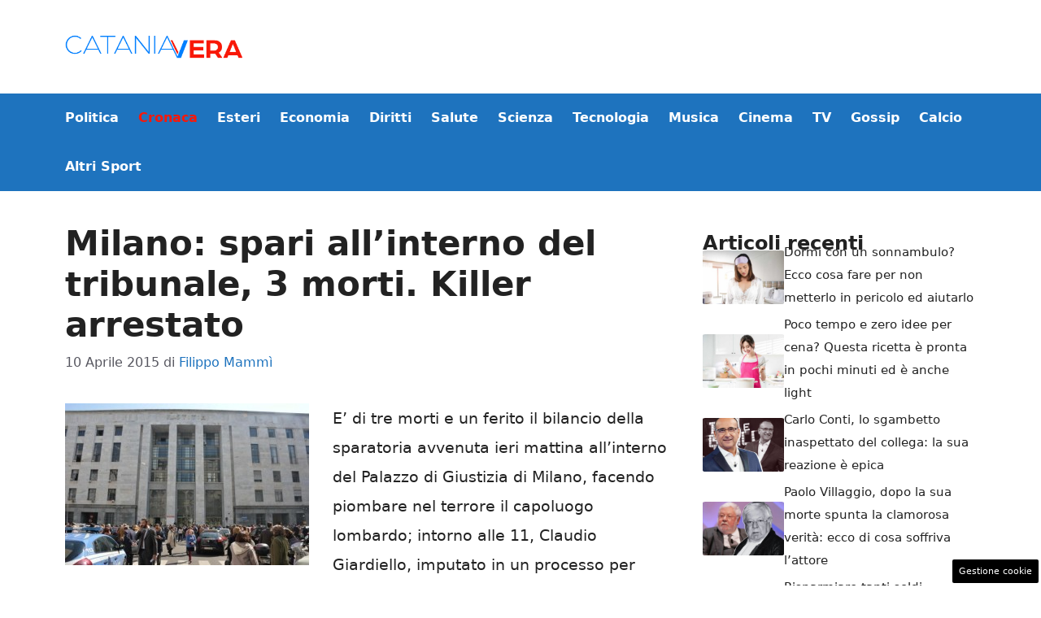

--- FILE ---
content_type: application/javascript
request_url: https://a.thecoreadv.com/s/cataniavera/ads.js
body_size: 25503
content:
// deployed 17/12/2025 13:02

window._mlab = window._mlab || {};
window._mlab.debug = false;
window._mlab.track = {
    obj: {
        site: 'cataniavera',
        advstart: Date.now(),
        path: document.location.pathname
    },
    changed: true,
    beaconUrl: 'https://s.thecoreadv.com/pageview'
};
window._mlab.cmp = {};
window._mlab.trackingScripts = [];
window._mlab.runAfterVideoAdv = [];
window._mlab.components = {};
window._mlab.slotsForRefresh = {};
window._mlab.gamSlots = {};
window._mlab.config = {
    class: 'tca',
    sitename: 'cataniavera',
    debug: window._mlab.debug,
    beaconUrl: 'https://s.thecoreadv.com/pageview',
    enableFledge: false,
    enableSchain: false,
    adServerPrefix: '42047600',
    bidderTimeout: 2000,
    unitMap: {"cataniavera.it_300x250_atf_dsk": {"path": "/42047600/cataniavera.it_300x250_atf_dsk", "sizeMapping": "NW_ARTICLE", "pbSizes": [[300, 250], [336, 280]], "sizes": [[300, 250], [336, 280]], "bidderData": [{"bidder": "criteo", "params": {"networkId": 6987, "pubid": "105816"}}, {"bidder": "pubmatic", "params": {"publisherId": "164394", "adSlot": "5742110"}}, {"bidder": "appnexus", "params": {"placementId": 34915781}}, {"bidder": "onetag", "params": {"pubId": "8e3baccc512f03c"}}, {"bidder": "e_volution", "params": {"placementId": 2588}}]}, "cataniavera.it_300x250_middle_dsk": {"path": "/42047600/cataniavera.it_300x250_middle_dsk", "sizeMapping": "NW_ARTICLE", "pbSizes": [[300, 250], [336, 280]], "sizes": [[300, 250], [336, 280]], "bidderData": [{"bidder": "criteo", "params": {"networkId": 6987, "pubid": "105816"}}, {"bidder": "pubmatic", "params": {"publisherId": "164394", "adSlot": "5742110"}}, {"bidder": "appnexus", "params": {"placementId": 34915781}}, {"bidder": "onetag", "params": {"pubId": "8e3baccc512f03c"}}, {"bidder": "e_volution", "params": {"placementId": 2588}}]}, "cataniavera.it_300x250_btf_dsk": {"path": "/42047600/cataniavera.it_300x250_btf_dsk", "sizeMapping": "NW_ARTICLE", "pbSizes": [[300, 250], [336, 280]], "sizes": [[300, 250], [336, 280]], "bidderData": [{"bidder": "criteo", "params": {"networkId": 6987, "pubid": "105816"}}, {"bidder": "pubmatic", "params": {"publisherId": "164394", "adSlot": "5742110"}}, {"bidder": "appnexus", "params": {"placementId": 34915781}}, {"bidder": "onetag", "params": {"pubId": "8e3baccc512f03c"}}, {"bidder": "e_volution", "params": {"placementId": 2588}}]}, "cataniavera.it_300x250_atf_mob": {"path": "/42047600/cataniavera.it_300x250_atf_mob", "sizeMapping": "NW_ARTICLE", "pbSizes": [[300, 250], [336, 280]], "sizes": [[300, 250], [336, 280]], "bidderData": [{"bidder": "criteo", "params": {"networkId": 6987, "pubid": "105816"}}, {"bidder": "pubmatic", "params": {"publisherId": "164394", "adSlot": "5742110"}}, {"bidder": "appnexus", "params": {"placementId": 34915781}}, {"bidder": "onetag", "params": {"pubId": "8e3baccc512f03c"}}, {"bidder": "e_volution", "params": {"placementId": 2588}}]}, "cataniavera.it_300x250_middle_mob": {"path": "/42047600/cataniavera.it_300x250_middle_mob", "sizeMapping": "NW_ARTICLE_MIDDLE", "pbSizes": [[300, 250], [336, 280], [300, 600], [320, 480]], "sizes": [[300, 250], [336, 280], [300, 600], [320, 480]], "bidderData": [{"bidder": "criteo", "params": {"networkId": 6987, "pubid": "105816"}}, {"bidder": "pubmatic", "params": {"publisherId": "164394", "adSlot": "5742110"}}, {"bidder": "appnexus", "params": {"placementId": 34915781}}, {"bidder": "onetag", "params": {"pubId": "8e3baccc512f03c"}}, {"bidder": "e_volution", "params": {"placementId": 2588}}]}, "cataniavera.it_300x250_btf_mob": {"path": "/42047600/cataniavera.it_300x250_btf_mob", "sizeMapping": "NW_ARTICLE", "pbSizes": [[300, 250], [336, 280]], "sizes": [[300, 250], [336, 280]], "bidderData": [{"bidder": "criteo", "params": {"networkId": 6987, "pubid": "105816"}}, {"bidder": "pubmatic", "params": {"publisherId": "164394", "adSlot": "5742110"}}, {"bidder": "appnexus", "params": {"placementId": 34915781}}, {"bidder": "onetag", "params": {"pubId": "8e3baccc512f03c"}}, {"bidder": "e_volution", "params": {"placementId": 2588}}]}, "cataniavera.it_300x250_sb_atf_dsk": {"path": "/42047600/cataniavera.it_300x250_sb_atf_dsk", "sizeMapping": "NW_SDB", "pbSizes": [[300, 250], [336, 280]], "sizes": [[300, 250], [336, 280]], "bidderData": [{"bidder": "criteo", "params": {"networkId": 6987, "pubid": "105816"}}, {"bidder": "pubmatic", "params": {"publisherId": "164394", "adSlot": "5742110"}}, {"bidder": "appnexus", "params": {"placementId": 34915781}}, {"bidder": "onetag", "params": {"pubId": "8e3baccc512f03c"}}, {"bidder": "e_volution", "params": {"placementId": 2588}}]}, "cataniavera.it_300x250_sb_btf_dsk": {"path": "/42047600/cataniavera.it_300x250_sb_btf_dsk", "sizeMapping": "NW_SDB", "pbSizes": [[300, 250], [336, 280], [300, 600]], "sizes": [[300, 250], [336, 280], [300, 600]], "bidderData": [{"bidder": "criteo", "params": {"networkId": 6987, "pubid": "105816"}}, {"bidder": "pubmatic", "params": {"publisherId": "164394", "adSlot": "5742110"}}, {"bidder": "appnexus", "params": {"placementId": 34915781}}, {"bidder": "onetag", "params": {"pubId": "8e3baccc512f03c"}}, {"bidder": "e_volution", "params": {"placementId": 2588}}]}, "cataniavera.it_skin_mob": {"path": "/42047600/cataniavera.it_skin_mob", "sizeMapping": "NW_SKIN_MOB", "pbSizes": [[970, 250], [728, 90], [320, 50], [320, 100]], "sizes": [[970, 250], [728, 90], [320, 50], [320, 100]], "bidderData": [{"bidder": "criteo", "params": {"networkId": 6987, "pubid": "105816"}}, {"bidder": "pubmatic", "params": {"publisherId": "164394", "adSlot": "5742110"}}, {"bidder": "appnexus", "params": {"placementId": 34915781}}, {"bidder": "onetag", "params": {"pubId": "8e3baccc512f03c"}}]}, "cataniavera.it_skin_dsk": {"path": "/42047600/cataniavera.it_skin_dsk", "sizeMapping": "NW_SKIN", "pbSizes": [[1, 1]], "sizes": [[1, 1]], "bidderData": null}, "cataniavera.it_intro_mob": {"path": "/42047600/cataniavera.it_intro_mob", "sizeMapping": null, "pbSizes": [[300, 250], [300, 600], [320, 480]], "sizes": [[300, 250], [300, 600], [320, 480]], "bidderData": null}},
    slotMap: {"tca-atf": {"devices": ["mobile", "desktop"], "force": false, "type": "normal", "frequencyCap": {"hourly": 0, "daily": 0}, "floors": {"mobile": 0.0, "desktop": 0.0}, "unitMob": "cataniavera.it_300x250_atf_mob", "unit": "cataniavera.it_300x250_atf_dsk", "pbSizes": [[300, 250], [336, 280]], "sizes": [[300, 250], [336, 280]]}, "tca-middle": {"devices": ["mobile", "desktop"], "force": false, "type": "normal", "frequencyCap": {"hourly": 0, "daily": 0}, "floors": {"mobile": 0.0, "desktop": 0.0}, "unitMob": "cataniavera.it_300x250_middle_mob", "unit": "cataniavera.it_300x250_middle_dsk", "pbSizes": [[300, 250], [336, 280]], "sizes": [[300, 250], [336, 280]]}, "tca-btf": {"devices": ["mobile", "desktop"], "force": false, "type": "normal", "frequencyCap": {"hourly": 0, "daily": 0}, "floors": {"mobile": 0.0, "desktop": 0.0}, "unitMob": "cataniavera.it_300x250_btf_mob", "unit": "cataniavera.it_300x250_btf_dsk", "pbSizes": [[300, 250], [336, 280]], "sizes": [[300, 250], [336, 280]]}, "tca-sb-1": {"devices": ["mobile", "desktop"], "force": false, "type": "normal", "frequencyCap": {"hourly": 0, "daily": 0}, "floors": {"mobile": 0.0, "desktop": 0.0}, "unit": "cataniavera.it_300x250_sb_atf_dsk", "unitMob": "cataniavera.it_300x250_sb_atf_dsk", "pbSizes": [[300, 250], [336, 280]], "sizes": [[300, 250], [336, 280]]}, "tca-sb-2": {"devices": ["mobile", "desktop"], "force": false, "type": "normal", "frequencyCap": {"hourly": 0, "daily": 0}, "floors": {"mobile": 0.0, "desktop": 0.0}, "unit": "cataniavera.it_300x250_sb_btf_dsk", "unitMob": "cataniavera.it_300x250_sb_btf_dsk", "pbSizes": [[300, 250], [336, 280], [300, 600]], "sizes": [[300, 250], [336, 280], [300, 600]]}, "tca-skin-mob": {"devices": ["mobile", "desktop"], "force": false, "type": "skinmob", "frequencyCap": {"hourly": 0, "daily": 0}, "floors": {"mobile": 0.0, "desktop": 0.0}, "unitMob": "cataniavera.it_skin_mob", "pbSizes": [[970, 250], [728, 90], [320, 50], [320, 100]], "sizes": [[970, 250], [728, 90], [320, 50], [320, 100]], "refreshInterval": 30}, "tca-native": {"devices": ["mobile", "desktop"], "force": true, "type": "normal", "frequencyCap": {"hourly": 0, "daily": 0}, "floors": {"mobile": 0.0, "desktop": 0.0}, "innerHTML": "<!-- Composite Start -->\r\n<div id=\"M935229ScriptRootC1573365\"></div>\r\n<script src=\"https://jsc.mgid.com/c/a/cataniavera.it.1573365.js\" async></script>\r\n<!-- Composite End -->", "pageType": ["article"]}, "tca-seedtag": {"devices": ["mobile", "desktop"], "force": true, "type": "normal", "frequencyCap": {"hourly": 0, "daily": 0}, "floors": {"mobile": 0.0, "desktop": 0.0}, "innerHTML": "<script async src=\"https://t.seedtag.com/t/5364-6183-01.js\"></script>"}, "inRead": {"devices": ["mobile", "desktop"], "force": false, "type": "normal", "frequencyCap": {"hourly": 0, "daily": 0}, "floors": {"mobile": 0.0, "desktop": 0.0}, "innerHTML": "<script type=\"text/javascript\" class=\"teads\" async=\"true\" src=\"//a.teads.tv/page/203611/tag\"></script>"}, "tca-adkaora": {"devices": ["mobile", "desktop"], "force": true, "type": "normal", "frequencyCap": {"hourly": 0, "daily": 0}, "floors": {"mobile": 0.0, "desktop": 0.0}, "innerHTML": "\n<div class=\"adk-slot adk-interstitial\">\n  <div id=\"adk_interstitial0\"></div>\n  <div id=\"adk_interstitial\"></div>\n  <div id=\"adk_interstitial_r\"></div>\n</div>\n\n<script src='https://cdn.adkaora.space/thecore/generic/prod/adk-init.js' data-version=\"v3\" type=\"text/javascript\" defer></script>\n", "insert": {"selector": "body", "position": "append"}}, "tca-inarticle-mgid": {"devices": ["mobile", "desktop"], "force": false, "type": "normal", "frequencyCap": {"hourly": 0, "daily": 0}, "floors": {"mobile": 0.0, "desktop": 0.0}, "innerHTML": "<script src=\"https://jsc.mgid.com/site/935229.js\" async>\n</script>\n<div data-type=\"_mgwidget\" data-widget-id=\"1722336\">\n</div>\n<script>(function(w,q){w[q]=w[q]||[];w[q].push([\"_mgc.load\"])})(window,\"_mgq\");\n</script>"}},
    intextConfig : {},
    bidderData: {"criteo": {"name": "criteo", "adapter_name": "criteoBidAdapter", "alias_of": "", "bid_cpm_adjustment": null, "custom_config": null, "custom_schain": null}, "pubmatic": {"name": "pubmatic", "adapter_name": "pubmaticBidAdapter", "alias_of": "", "bid_cpm_adjustment": null, "custom_config": null, "custom_schain": null}, "appnexus": {"name": "appnexus", "adapter_name": "appnexusBidAdapter", "alias_of": "", "bid_cpm_adjustment": null, "custom_config": null, "custom_schain": null}, "onetag": {"name": "onetag", "adapter_name": "onetagBidAdapter", "alias_of": "", "bid_cpm_adjustment": null, "custom_config": null, "custom_schain": null}, "e_volution": {"name": "e_volution", "adapter_name": "e_volutionBidAdapter", "alias_of": "", "bid_cpm_adjustment": null, "custom_config": null, "custom_schain": null}},
    bidderAliases: {},
    defaultPageType: 'homepage',
    pageTypes: {"article": {"pathRegex": "", "cssSelector": "body.single-post", "intextSelector": "", "default": false}, "homepage": {"pathRegex": "", "cssSelector": "", "intextSelector": "", "default": true}, "category": {"pathRegex": "", "cssSelector": "body.category", "intextSelector": "", "default": false}},
    criteoNetworkID: 6987,
    apstagPubID: '58f9cfb0-4202-41cf-9f10-9328804dc639',
    sizeMapping: {"NW_MH_ALL": [{"browser": [992, 0], "ad_sizes": [[990, 250], [970, 250], [970, 90], [728, 90]]}, {"browser": [768, 0], "ad_sizes": [[728, 90]]}, {"browser": [468, 0], "ad_sizes": [[468, 60]]}, {"browser": [320, 0], "ad_sizes": [[320, 50], [320, 100]]}], "NW_MH_ALL_HB": [{"minViewPort": [992, 0], "sizes": [[990, 250], [970, 250], [970, 90], [728, 90]]}, {"minViewPort": [768, 0], "sizes": [[728, 90]]}, {"minViewPort": [468, 0], "sizes": [[468, 60]]}, {"minViewPort": [320, 0], "sizes": [[320, 50], [320, 100]]}], "NW_MH_MIN": [{"browser": [992, 0], "ad_sizes": [[728, 90]]}, {"browser": [768, 0], "ad_sizes": [[728, 90], [468, 60]]}, {"browser": [320, 0], "ad_sizes": [[320, 50], [320, 100]]}], "NW_MH_MIN_HB": [{"minViewPort": [992, 0], "sizes": [[728, 90]]}, {"minViewPort": [768, 0], "sizes": [[728, 90]]}, {"minViewPort": [468, 0], "sizes": [[468, 60]]}, {"minViewPort": [320, 0], "sizes": [[320, 50], [320, 100]]}], "NW_MH_MIN_MIN": [{"browser": [992, 0], "ad_sizes": [[728, 90]]}, {"browser": [768, 0], "ad_sizes": [[728, 90], [468, 60]]}, {"browser": [320, 0], "ad_sizes": [[320, 50]]}], "NW_MH_MIN_MIN_HB": [{"minViewPort": [992, 0], "sizes": [[728, 90]]}, {"minViewPort": [768, 0], "sizes": [[728, 90]]}, {"minViewPort": [468, 0], "sizes": [[468, 60]]}, {"minViewPort": [320, 0], "sizes": [[320, 50]]}], "NW_ARTICLE": [{"browser": [992, 0], "ad_sizes": [[300, 250], [336, 280], "fluid"]}, {"browser": [768, 0], "ad_sizes": [[300, 250], [336, 280], "fluid"]}, {"browser": [320, 0], "ad_sizes": [[300, 250], [336, 280], "fluid"]}], "NW_ARTICLE_HB": [{"minViewPort": [992, 0], "sizes": [[300, 250], [336, 280], [1, 1]]}, {"minViewPort": [768, 0], "sizes": [[300, 250], [336, 280], [1, 1]]}, {"minViewPort": [320, 0], "sizes": [[300, 250], [336, 280], [300, 600], [320, 480]]}], "NW_ARTICLE_MIN": [{"browser": [992, 0], "ad_sizes": [[300, 250]]}, {"browser": [768, 0], "ad_sizes": [[300, 250]]}, {"browser": [320, 0], "ad_sizes": [[300, 250]]}], "NW_ARTICLE_MIN_HB": [{"minViewPort": [992, 0], "sizes": [[300, 250]]}, {"minViewPort": [768, 0], "sizes": [[300, 250]]}, {"minViewPort": [320, 0], "sizes": [[300, 250]]}], "NW_ARTICLE_300_250": [{"browser": [992, 0], "ad_sizes": [[300, 250]]}, {"browser": [768, 0], "ad_sizes": [[300, 250]]}, {"browser": [320, 0], "ad_sizes": [[300, 250]]}], "NW_SDB_600": [{"browser": [992, 0], "ad_sizes": [[300, 600]]}, {"browser": [768, 0], "ad_sizes": [[300, 600]]}, {"browser": [320, 0], "ad_sizes": [[300, 250], [336, 280]]}], "NW_SDB_600_HB": [{"minViewPort": [992, 0], "sizes": [[1, 1], [300, 600]]}, {"minViewPort": [768, 0], "sizes": [[1, 1], [300, 600]]}, {"minViewPort": [320, 0], "sizes": [[300, 250], [336, 280], [1, 1]]}], "NW_SDB": [{"browser": [992, 0], "ad_sizes": [[300, 250], [336, 280], [1, 1], [300, 600]]}, {"browser": [768, 0], "ad_sizes": [[300, 250], [336, 280], [1, 1], [300, 600]]}, {"browser": [320, 0], "ad_sizes": [[300, 250], [336, 280], "fluid"]}], "NW_SDB_HB": [{"minViewPort": [992, 0], "sizes": [[300, 250], [336, 280], [1, 1], [300, 600]]}, {"minViewPort": [768, 0], "sizes": [[300, 250], [336, 280], [1, 1], [300, 600]]}, {"minViewPort": [320, 0], "sizes": [[300, 250], [336, 280], [1, 1]]}], "NW_SDB_MIN": [{"browser": [992, 0], "ad_sizes": [[300, 250], [1, 1]]}, {"browser": [768, 0], "ad_sizes": [[300, 250], [1, 1]]}, {"browser": [320, 0], "ad_sizes": [[300, 250], [336, 280], [1, 1]]}], "NW_SDB_MIN_HB": [{"minViewPort": [992, 0], "sizes": [[300, 250]]}, {"minViewPort": [768, 0], "sizes": [[300, 250]]}, {"minViewPort": [320, 0], "sizes": [[300, 250], [336, 280]]}], "NW_SKIN": [{"browser": [992, 0], "ad_sizes": [[1, 1]]}, {"browser": [768, 0], "ad_sizes": []}, {"browser": [320, 0], "ad_sizes": []}], "INTROPAGE": [{"browser": [320, 300], "ad_sizes": [[300, 250], [336, 280]]}, {"browser": [320, 480], "ad_sizes": [[300, 250], [336, 280], [320, 480]]}, {"browser": [320, 600], "ad_sizes": [[300, 250], [336, 280], [300, 600], [320, 480]]}, {"browser": [768, 432], "ad_sizes": [[728, 90], [300, 250], [336, 280]]}, {"browser": [1024, 768], "ad_sizes": [[990, 250], [970, 250], [970, 90], [728, 90], [300, 250], [336, 280], [300, 600], [320, 480], [1024, 768]]}], "INTROPAGE_HB": [{"minViewPort": [1024, 768], "sizes": [[990, 250], [970, 250], [970, 90], [728, 90], [300, 250], [336, 280], [300, 600], [320, 480], [1024, 768]]}, {"minViewPort": [768, 432], "sizes": [[728, 90], [300, 250], [336, 280], [320, 480]]}, {"minViewPort": [320, 600], "sizes": [[300, 250], [336, 280], [300, 600], [320, 480]]}, {"minViewPort": [320, 480], "sizes": [[300, 250], [336, 280], [320, 480]]}, {"minViewPort": [320, 300], "sizes": [[320, 100], [300, 250], [336, 280], [320, 480]]}], "NW_SKIN_MOB": [{"browser": [768, 0], "ad_sizes": [[990, 250], [970, 250], [970, 90], [728, 90], "fluid"]}, {"browser": [320, 0], "ad_sizes": [[970, 250], [728, 90], [320, 50], [320, 100], "fluid"]}], "NW_SKIN_MOB_HB": [{"minViewPort": [992, 0], "sizes": [[990, 250], [970, 250], [970, 90], [728, 90]]}, {"minViewPort": [320, 0], "sizes": [[970, 250], [728, 90], [320, 50], [320, 100]]}], "NW_ARTICLE_MIDDLE": [{"browser": [768, 0], "ad_sizes": [[300, 250], [336, 280], "fluid"]}, {"browser": [320, 0], "ad_sizes": [[300, 250], [336, 280], [300, 600], [320, 480], "fluid"]}], "NW_ARTICLE_MIDDLE_HB": [{"minViewPort": [768, 0], "sizes": [[300, 250], [336, 280]]}, {"minViewPort": [320, 0], "sizes": [[300, 250], [336, 280], [300, 600], [320, 480]]}]},
    enableSendAllBids: false,
    priceGranularity: 'dense',
    priceGranularityPrev: {
        "buckets": [
            {
                "precision": 2,
                "max": 3,
                "increment": 0.01
            },
            {
                "max": 8,
                "increment": 0.05
            },
            {
                "max": 20,
                "increment": 0.5
            },
            {
                "max": 30,
                "increment": 1.0
            }
        ]
    },
    adManagerScripts: [
        {
            url: 'https://securepubads.g.doubleclick.net/tag/js/gpt.js',
            options: {}
        },
        {
            url: 'https://a.thecoreadv.com//s/lib/prebid9.43.0.js',
            options: {}
        }
    ],
    observerOptions: {
        root: null,
        rootMargin: '0px 0px 50% 0px',
        threshold: 0
    },
    currencyMultiplier: 0.95
};

window._mlab = window._mlab || {};
window._mlab.siteConfig = window._tca_config || window._flux_config || window.adser || {};

if (!('_admanager' in window._mlab.siteConfig)) {
    window._mlab.siteConfig._admanager = true;
}

window.googletag = window.googletag || {};
window.googletag.cmd = window.googletag.cmd || [];

window.pbjs = window.pbjs || {};
window.pbjs.que = window.pbjs.que || [];


try {
    const url = new URL(window.location.href);
    if (url.searchParams.has('mlab-verbose')) {
        window._mlab.debug = true;
    }
} catch (error) { }


/**
 * If pagetype is not provided or is not a valid one, determine it from the page path or from a css selector
 * Set default from general config, accept any page type flagged as default
 */
if (!('pagetype' in window._mlab.siteConfig) || !(window._mlab.siteConfig.pagetype in window._mlab.config.pageTypes)) {
    window._mlab.siteConfig.pagetype = window._mlab.config.defaultPageType;
    for (const [pageTypeName, pageTypeObject] of Object.entries(window._mlab.config.pageTypes)) {
        if (
            (pageTypeObject.pathRegex && document.location.pathname.match(pageTypeObject.pathRegex))
            ||
            (pageTypeObject.cssSelector && document.querySelector(pageTypeObject.cssSelector))
        ) {
            window._mlab.siteConfig.pagetype = pageTypeName;
            break;
        } else if (pageTypeObject.default) {
            window._mlab.siteConfig.pagetype = pageTypeName;
        }
    }
}

if (!window._mlab.hasOwnProperty('mobile')) {
    // https://stackoverflow.com/a/11381730
    window._mlab.mobile = (function (a) {
        check = /(android|bb\d+|meego).+mobile|avantgo|bada\/|blackberry|blazer|compal|elaine|fennec|hiptop|iemobile|ip(hone|od)|iris|kindle|lge |maemo|midp|mmp|mobile.+firefox|netfront|opera m(ob|in)i|palm( os)?|phone|p(ixi|re)\/|plucker|pocket|psp|series(4|6)0|symbian|treo|up\.(browser|link)|vodafone|wap|windows ce|xda|xiino/i.test(a) || /1207|6310|6590|3gso|4thp|50[1-6]i|770s|802s|a wa|abac|ac(er|oo|s\-)|ai(ko|rn)|al(av|ca|co)|amoi|an(ex|ny|yw)|aptu|ar(ch|go)|as(te|us)|attw|au(di|\-m|r |s )|avan|be(ck|ll|nq)|bi(lb|rd)|bl(ac|az)|br(e|v)w|bumb|bw\-(n|u)|c55\/|capi|ccwa|cdm\-|cell|chtm|cldc|cmd\-|co(mp|nd)|craw|da(it|ll|ng)|dbte|dc\-s|devi|dica|dmob|do(c|p)o|ds(12|\-d)|el(49|ai)|em(l2|ul)|er(ic|k0)|esl8|ez([4-7]0|os|wa|ze)|fetc|fly(\-|_)|g1 u|g560|gene|gf\-5|g\-mo|go(\.w|od)|gr(ad|un)|haie|hcit|hd\-(m|p|t)|hei\-|hi(pt|ta)|hp( i|ip)|hs\-c|ht(c(\-| |_|a|g|p|s|t)|tp)|hu(aw|tc)|i\-(20|go|ma)|i230|iac( |\-|\/)|ibro|idea|ig01|ikom|im1k|inno|ipaq|iris|ja(t|v)a|jbro|jemu|jigs|kddi|keji|kgt( |\/)|klon|kpt |kwc\-|kyo(c|k)|le(no|xi)|lg( g|\/(k|l|u)|50|54|\-[a-w])|libw|lynx|m1\-w|m3ga|m50\/|ma(te|ui|xo)|mc(01|21|ca)|m\-cr|me(rc|ri)|mi(o8|oa|ts)|mmef|mo(01|02|bi|de|do|t(\-| |o|v)|zz)|mt(50|p1|v )|mwbp|mywa|n10[0-2]|n20[2-3]|n30(0|2)|n50(0|2|5)|n7(0(0|1)|10)|ne((c|m)\-|on|tf|wf|wg|wt)|nok(6|i)|nzph|o2im|op(ti|wv)|oran|owg1|p800|pan(a|d|t)|pdxg|pg(13|\-([1-8]|c))|phil|pire|pl(ay|uc)|pn\-2|po(ck|rt|se)|prox|psio|pt\-g|qa\-a|qc(07|12|21|32|60|\-[2-7]|i\-)|qtek|r380|r600|raks|rim9|ro(ve|zo)|s55\/|sa(ge|ma|mm|ms|ny|va)|sc(01|h\-|oo|p\-)|sdk\/|se(c(\-|0|1)|47|mc|nd|ri)|sgh\-|shar|sie(\-|m)|sk\-0|sl(45|id)|sm(al|ar|b3|it|t5)|so(ft|ny)|sp(01|h\-|v\-|v )|sy(01|mb)|t2(18|50)|t6(00|10|18)|ta(gt|lk)|tcl\-|tdg\-|tel(i|m)|tim\-|t\-mo|to(pl|sh)|ts(70|m\-|m3|m5)|tx\-9|up(\.b|g1|si)|utst|v400|v750|veri|vi(rg|te)|vk(40|5[0-3]|\-v)|vm40|voda|vulc|vx(52|53|60|61|70|80|81|83|85|98)|w3c(\-| )|webc|whit|wi(g |nc|nw)|wmlb|wonu|x700|yas\-|your|zeto|zte\-/i.test(a.substr(0, 4));
        return check;
    })(navigator.userAgent || navigator.vendor || window.opera);
    window._mlab.device = window._mlab.mobile ? 'mobile' : 'desktop'; // TODO: add tablet
}

window._mlab.loadScript = function (url, options, callback) {
    if (typeof options === 'function') {
        callback = options;
        options = {};
    }
    const script = document.createElement('script');
    script.type = 'text/javascript';

    if (callback) {
        if (script.readyState) { // IE
            script.onreadystatechange = function () {
                if (script.readyState === 'loaded' || script.readyState === 'complete') {
                    script.onreadystatechange = null;
                    callback();
                }
            };
        } else { // Other browsers
            script.onload = function () {
                callback();
            };
        }
    }

    script.src = url;

    if (typeof options === 'object') {
        for (key in options) {
            if (options.hasOwnProperty(key)) {
                script.setAttribute(key, options[key]);
            }
        }
    }

    document.getElementsByTagName('head')[0].appendChild(script);
}

/**
 * Set the html content of a DOM element - jQuery-like:
 * If there are script nodes inside the inner html evaluate them
 *
 * @param {Element} elem
 * @param {String} innerHTML
 */
window._mlab.setInnerHTML = function (elem, innerHTML) {
    elem.innerHTML = innerHTML;
    let scripts = elem.getElementsByTagName("script");
    // If we don't clone the results then "scripts"
    // will actually update live as we insert the new
    // tags, and we'll get caught in an endless loop
    var scriptsClone = [];
    for (var i = 0; i < scripts.length; i++) {
        scriptsClone.push(scripts[i]);
    }
    for (let i = 0; i < scriptsClone.length; i++) {
        let currentScript = scriptsClone[i];
        let s = document.createElement("script");
        // Copy all the attributes from the original script
        for (let j = 0; j < currentScript.attributes.length; j++) {
            let a = currentScript.attributes[j];
            s.setAttribute(a.name, a.value);
        }
        s.appendChild(document.createTextNode(currentScript.innerHTML));
        currentScript.parentNode.replaceChild(s, currentScript);
    }
}

window._mlab.insertElement = function (cssSelector, position, elem) {
    var target = document.querySelector(cssSelector);

    if (!target) {
        window._mlab.debug && console.log("%c[mlab]", "background: rgb(66, 133, 244); color: white", "selector", cssSelector, "not found for inserting element", elem);
        return;
    }

    switch (position) {
        case 'before':
            target.parentNode.insertBefore(elem, target);
            break;
        case 'after':
            target.parentNode.insertBefore(elem, target.nextSibling);
            break;
        case 'append':
            target.appendChild(elem);
            break;
        case 'prepend':
            target.insertBefore(elem, target.firstChild);
            break;
        default:
            window._mlab.debug && console.log("%c[mlab]", "background: rgb(66, 133, 244); color: white", "position", position, "not valid for insertin relative to", cssSelector);
    }
}

window._mlab.isSlotToBeShown = function (slot) {
    // Check if we must show on this device
    if (slot.devices.indexOf(window._mlab.device) === -1) {
        window._mlab.debug && console.log("%c[mlab]", "background: rgb(66, 133, 244); color: white", "not showing slot - wrong device");
        return false;
    }
    // Check if we must show on this pagetype
    if ('pageType' in slot && slot.pageType.indexOf(window._mlab.siteConfig.pagetype) == -1) {
        window._mlab.debug && console.log("%c[mlab]", "background: rgb(66, 133, 244); color: white", "not showing slot - wrong pagetype:", window._mlab.siteConfig.pagetype);
        return false;
    }
    return true;
}


/**
 * Slots can queue functions for execution in postSlotInitEvents - these will be executed after all slots have been inserted in page
 */
window._mlab.postSlotInitEvents = [];

/**
 * All prebid.js ad units
 */
window._mlab.adUnits_HB = [];

/**
 * All APS ad units
 */
window._mlab.adUnits_APS = [];

/**
 * THe intersection observer will call this function when a GAM ad slot nears the viewport so that we can 'refresh' it
 */
window._mlab.refreshCB = function (entries, observer) {
    entries.forEach(function (entry) {
        if (entry.isIntersecting) {
            let slotID = entry.target.id;
            window._mlab.debug && console.log("%c[mlab]", "background: rgb(66, 133, 244); color: white", "slot intersecting:", slotID, "refreshing");
            if (slotID in window._mlab.gamSlots) {
                googletag.cmd.push(function () {
                    googletag.pubads().refresh([window._mlab.gamSlots[slotID]]);
                });
                try {
                    const slot = window._mlab.config.slotMap[slotID];
                    slot.state = 'requested';
                    slot.timeRequested = window._mlab.track.secondsFromStart();
                    window._mlab.track.addImpression(slot);
                } catch (err) {
                    window._mlab.debug && console.log("%c[mlab]", "background: rgb(66, 133, 244); color: white", "Problem adding slot tracking info for", slotID, err);
                }
            }
            observer.unobserve(entry.target);
        }
    });
};

/**
 * If the browser supports IntersectionObserver this will be the intersection observer to be used for refreshing GAM slots
 */
window._mlab.refreshObserver = null;

window._mlab.init = function () {

    if ('init' in window._mlab.track) {
        window._mlab.debug && console.log("%c[mlab]", "background: rgb(66, 133, 244); color: white", "Init tracking");
        window._mlab.track.init();
    }

    // Set up the intersection observer for refresh if needed
    if ('IntersectionObserver' in window) {
        window._mlab.refreshObserver = new IntersectionObserver(window._mlab.refreshCB, window._mlab.config.observerOptions);
    }

    /**
     * Load googletag, prebid.js and APS scripts so they'll be ready when auction starts
     */
    if (window._mlab.siteConfig._admanager) {
        window._mlab.loadAdmanagerScripts();
    }

    // Set up all adv positions in page
    window._mlab.loadADV();

    // If we want GAM to run in this page init and run the auction for prebid.js + APS
    if (window._mlab.siteConfig._admanager) {
        window._mlab.initParallelAuction()
    }
};

/**
 * Insert an advertising slot in page. If needed and if the slot must be forced, create the DOM element to host it
 * according to the slot configuration
 * 
 * @param {string} adSlotId 
 * @param {object} slot 
 * @param {boolean} force 
 * @returns 
 */
window._mlab.insertSlot = function (adSlotId, slot, force) {
    slot.state = 'defined'
    try {
        window._mlab.debug && console.log("%c[mlab]", "background: rgb(66, 133, 244); color: white", 'loading adslot:', adSlotId, "- type:", slot.type);
        if (!window._mlab.isSlotToBeShown(slot)) {
            window._mlab.debug && console.log("%c[mlab]", "background: rgb(66, 133, 244); color: white", 'slot not to be shown:', slot);
            return;
        }
        let elem;
        if (window._mlab.components[slot.type] && typeof window._mlab.components[slot.type].init == 'function') {
            window._mlab.debug && console.log("%c[mlab]", "background: rgb(66, 133, 244); color: white", 'running init for component:', adSlotId, slot.type);
            elem = window._mlab.components[slot.type].init(adSlotId, slot);
        } else {
            // try to get elem from dom, create only if not present
            elem = document.getElementById(adSlotId);
        }
        if (!elem && (slot.force || force)) {
            let selector = 'body';
            let position = 'append';
            if ('insert' in slot) {
                selector = slot.insert.selector;
                position = slot.insert.position;
            }
            if (!elem) {
                window._mlab.debug && console.log("%c[mlab]", "background: rgb(66, 133, 244); color: white", 'element not in page for adslot - creating:', adSlotId);
                elem = document.createElement('div');
                elem.setAttribute('id', adSlotId); // set id
                elem.setAttribute('class', window._mlab.config.class);
            }
            window._mlab.insertElement(selector, position, elem);
        }
        if (elem) {
            const slotClassPrefix = window._mlab.config.class;
            if (elem.hasAttribute("data-adunit") || elem.hasAttribute("data-slot")) {
                window._mlab.debug && console.log("%c[mlab]", "background: rgb(66, 133, 244); color: white", 'GAM slot - not setting innerHTML:', adSlotId);
                if (!elem.classList.contains(slotClassPrefix)) {
                    window._mlab.debug && console.log("%c[mlab]", "background: rgb(66, 133, 244); color: white", 'Adding class to gam slot:', elem);
                    elem.classList.add(slotClassPrefix);
                }
            } else if (slot.innerHTML) {
                window._mlab.setInnerHTML(elem, slot.innerHTML)
                slot.state = 'requested';
                slot.timeRequested = window._mlab.track.secondsFromStart();
            } else {
                const adUnitCode = window._mlab.mobile ? slot.unitMob : slot.unit
                if (adUnitCode) {
                    window._mlab.debug && console.log("%c[mlab]", "background: rgb(66, 133, 244); color: white", 'adding ad unit", adUnitCode, "to:', adSlotId);
                    elem.dataset.adUnit = adUnitCode;
                    elem.classList.add(slotClassPrefix);
                } else {
                    window._mlab.debug && console.log("%c[mlab]", "background: rgb(66, 133, 244); color: white", 'no ad unit, no innerHTML for elem:', adSlotId);
                }
            }
        } else {
            console.warn("[mlab] slot not in page and not forced - id:", adSlotId);
        }
        if (window._mlab.components[slot.type] && typeof window._mlab.components[slot.type].postInit == 'function') {
            window._mlab.debug && console.log("%c[mlab]", "background: rgb(66, 133, 244); color: white", 'running post-init for component:', adSlotId, slot.type);
            elem = window._mlab.components[slot.type].postInit(adSlotId, slot);
        }
        window._mlab.track.addImpression(slot);
    } catch (error) {
        console.warn("[mlab] error setting up slot", adSlotId, "-", error);
    }

}


window._mlab.setupGAMSlots = function () {
    for (const slotID in window._mlab.config.slotMap) {
        window._mlab.debug && console.log("%c[mlab]", "background: rgb(66, 133, 244); color: white", "Setting up GAM slot for:", slotID);
        try {
            let slot = window._mlab.config.slotMap[slotID];
            let unit = window._mlab.mobile ? slot.unitMob : slot.unit
            if (unit) {
                let domElem = document.getElementById(slotID)
                if (domElem) {
                    window._mlab.debug && console.log("%c[mlab]", "background: rgb(66, 133, 244); color: white", "setting up data attributes for", slotID);
                    domElem.setAttribute('data-adunit', unit)
                } else if (slot.force) {
                    window._mlab.debug && console.log("%c[mlab]", "background: rgb(66, 133, 244); color: white", "no dom element for", slotID, "- should be forced - creating");
                    domElem = document.createElement('div');
                    domElem.setAttribute('id', slotID); // set id
                    domElem.setAttribute('class', window._mlab.config.class);
                    let selector = 'body';
                    let position = 'append';
                    if ('insert' in slot) {
                        selector = slot.insert.selector;
                        position = slot.insert.position;
                    }
                    window._mlab.insertElement(selector, position, domElem);
                }
                if (domElem) {
                    domElem.setAttribute('data-adunit', unit)
                } else {
                    window._mlab.debug && console.log("%c[mlab]", "background: rgb(66, 133, 244); color: white", "no dom element for", slotID, "- skipping");
                }
            }
        } catch (error) {
            console.warn("[mlab] error setting up GAM slot", slotID, "-", error);
        }

    }
};

window._mlab.loadAPS = function () {
    /**
    * Find a way to load it with the standard loadscript mechanism
    */
    !function (a9, a, p, s, t, A, g) {
        if (a[a9]) return;

        function q(c, r) {
            a[a9]._Q.push([c, r])
        }
        a[a9] = {
            init: function () {
                q("i", arguments)
            },
            fetchBids: function () {
                q("f", arguments)
            },
            setDisplayBids: function () { },
            targetingKeys: function () {
                return []
            },
            _Q: []
        };
        A = p.createElement(s);
        A.async = !0;
        A.src = t;
        g = p.getElementsByTagName(s)[0];
        g.parentNode.insertBefore(A, g)
    }("apstag", window, document, "script", "//c.amazon-adsystem.com/aax2/apstag.js");
};



window._mlab.loadAdmanagerScripts = function () {

    window._mlab.config.adManagerScripts.map(function (s) {
        args = [s.url]
        if ('options' in s) {
            args.push(s.options)
        }
        if ('callback' in s) {
            args.push(s.callback)
        }
        if ('preflight' in s) {
            args.push(s.preflight)
        }
        window._mlab.loadScript.apply(this, args)
    })

    if (window._mlab.config.apstagPubID) {
        window._mlab.loadAPS();
    }
};

window._mlab.setupGAMSlot = function (adSlot, gamRefreshQueue, pbUnits, apsUnits) {
    var adUnitName, adUnitCode, dimensions, adUnitData, prebidSizes, sizeMappingName, slotType, floorInfo;

    var slotFloorRule = adSlot.getAttribute('data-floor-rule');

    if (adSlot.id in window._mlab.config.slotMap) {
        let slot = window._mlab.config.slotMap[adSlot.id];
        adUnitCode = window._mlab.mobile ? slot.unitMob : slot.unit
        if (!adUnitCode) {
            window._mlab.debug && console.log("%c[mlab]", "background: rgb(66, 133, 244); color: white", "no ad unit for", adSlot.id);
            return
        }
        adUnitData = window._mlab.config.unitMap[adUnitCode]
        if (!adUnitData) {
            console.warn(`[mlab] no ad unit data for ${adUnitCode} - gam setup not possible`);
            return
        }
        dimensions = slot.sizes || adUnitData.sizes
        adUnitName = adUnitData.path
        sizeMappingName = adUnitData.sizeMapping
        slotType = slot.type
        
        floorInfo = {
            currency: 'EUR',
            default: 0.0
        }
        if (slot.floors) {
            floorInfo.default = window._mlab.mobile ? slot.floors.mobile : slot.floors.desktop
        }

    } else {
        adUnitName = adSlot.getAttribute('data-slot') || adSlot.getAttribute('data-adunit');
        adUnitCode = adUnitName.split('/').pop() // get only last element for looking up in unitMap
        if (adUnitCode in window._mlab.config.unitMap) {
            adUnitData = window._mlab.config.unitMap[adUnitCode]
            if (!adUnitData) {
                console.warn(`[mlab] no ad unit data for ${adUnitCode} - gam setup not possible`);
                return
            }
            dimensions = adUnitData.sizes
            sizeMappingName = adUnitData.sizeMapping
        } else {
            adUnitName = adSlot.getAttribute('data-slot') || adSlot.getAttribute('data-adunit');
            dimensions = [];
            var dimensionsData = adSlot.getAttribute('data-dm') || '';

            if (dimensionsData) {
                dimensions = dimensionsData.split(",").map(item => {
                    if (item.includes("x")) {
                        return item.split("x").map(Number);
                    } else {
                        return item;
                    }
                });
            } else {
                dimensions.push([adSlot.clientWidth, adSlot.clientHeight]);
            }
        }
        floorInfo = {
            currency: 'EUR',
            default: 0.0
        }
    }

    prebidSizes = dimensions.filter(item => Array.isArray(item)) // do not send 'fluid' to prebid / aps

    // Initialize the GAM ad unit when googletag is ready
    googletag.cmd.push(function () {

        var googleAdUnit;

        var adUnitPath = adUnitName.startsWith('/') ? adUnitName : `/${window._mlab.config.adServerPrefix}/${adUnitName}`;

        // If the size mapping is defined in the unitMap, use that, else get the name from the data attribute
        sizeMappingName = sizeMappingName || adSlot.getAttribute('data-mp') || adSlot.getAttribute('data-size-mapping');

        if (!sizeMappingName) {
            window._mlab.debug && console.log("%c[mlab]", "background: rgb(66, 133, 244); color: white", "mapping not set for", adSlot.id);
            sizeMappingName = ''
        }

        // Create the ad - out of page or normal
        if (sizeMappingName.includes('NW_SDB') && window._mlab.mobile) {
            // no sidebar ads for mobile
            return true;
        } else if (sizeMappingName.includes('INTERSTITIAL')) {
            googleAdUnit = googletag.defineOutOfPagelot(adUnitPath, googletag.enums.OutOfPageFormat.INTERSTITIAL);
        } else {
            if ((adUnitName.indexOf('SKIN', adUnitName.length - 'SKIN'.length) !== -1)) {
                googleAdUnit = googletag.defineSlot(adUnitPath, [1, 1], adSlot.id);
            } else {
                googleAdUnit = googletag.defineSlot(adUnitPath, dimensions, adSlot.id);
            }
        }

        googleAdUnit = googleAdUnit.addService(googletag.pubads());

        try {
            const slotInfo = window._mlab.config.slotMap[adSlot.id];
            if (slotInfo) {
                slotInfo.state = 'defined';
                slotInfo.timeDefined = window._mlab.track.secondsFromStart();
                window._mlab.track.addImpression(slotInfo);
            } else {
                window._mlab.debug && console.log("%c[mlab]", "background: rgb(66, 133, 244); color: white", "slot not in slotMap - not tracking", adSlot);
            }
        } catch (err) { }
        
        window._mlab.gamSlots[adSlot.id] = googleAdUnit;

        gamRefreshQueue[adSlot.id] = googleAdUnit;

        if (sizeMappingName && sizeMappingName in window._mlab.config.sizeMapping) {
            let sm = window._mlab.config.sizeMapping[sizeMappingName]
            window._mlab.debug && console.log("%c[mlab]", "background: rgb(66, 133, 244); color: white", "setting up size mapping for", adSlot.id, ":", sm);
            let map = googletag.sizeMapping();
            sm.forEach(function (v) {
                map.addSize(v.browser, v.ad_sizes);
            });
            googleAdUnit.defineSizeMapping(map.build());
        }

        if (slotType) {
            googleAdUnit.setTargeting(`${window._mlab.config.class}-type`, slotType);
        }

        if (slotFloorRule) {
            window._mlab.debug && console.log("%c[mlab]", "background: rgb(66, 133, 244); color: white", "setting up floor rule", adSlot.id, ":", slotFloorRule);
            googleAdUnit.setTargeting('floor_rule', slotFloorRule);
        }

        // apsUnits.push(googleAdUnit); // For simplergpt method

        apsUnits.push({
            slotID: adSlot.id,
            slotName: adUnitPath,
            sizes: prebidSizes
        });
    });


    var bannerData = {
        sizes: prebidSizes
    };

    var prebidMappingName = sizeMappingName + '_HB';
    if (prebidMappingName && prebidMappingName in window._mlab.config.sizeMapping) {
        bannerData['sizeConfig'] = window._mlab.config.sizeMapping[prebidMappingName];
    }
    var gpid = adUnitCode + "#" + adSlot.id;
    var ortb2Imp = {
        ext: {
            gpid: gpid
        }
    };
    if (window._mlab.config.enableFledge) {
        ortb2Imp.ext.ae = 1;
    }
    var u_hb = {
        code: adSlot.id,
        ortb2Imp: ortb2Imp,
        mediaTypes: { banner: bannerData },
        bids: []
    };
    if (floorInfo) {
        u_hb.floors = floorInfo;
    }

    // TODO: we should match on ad-unit code not on ad slot id
    if (adUnitData && adUnitData.bidderData) {
        window._mlab.debug && console.log("%c[mlab]", "background: rgb(66, 133, 244); color: white", "Adding bidder data from unitMap for", adUnitCode, ":", adUnitData.bidderData);
        u_hb.bids = adUnitData.bidderData
    } else {
        window._mlab.debug && console.log("%c[mlab]", "background: rgb(66, 133, 244); color: white", "Adding legacy bidder data for", adUnitCode);
        // Add Criteo
        u_hb.bids.push({
            bidder: 'criteo',
            params: {
                networkId: window._mlab.config.criteoNetworkID
            }
        });
        // Add appnexus if present
        var xandrPlacementId = adSlot.getAttribute('data-xandr');
        if (xandrPlacementId) {
            u_hb.bids.push(
                {
                    bidder: 'appnexus',
                    params: {
                        placementId: xandrPlacementId
                    }
                }
            );
        }
    }

    pbUnits.push(u_hb);
};

window._mlab.refreshSlot = function (slotID) {
    if (slotID in window._mlab.gamSlots) {
        googletag.cmd.push(function () {
            window._mlab.debug && console.log("%c[mlab]", "background: rgb(66, 133, 244); color: white", "Refreshing slot:", slotID);
            googletag.pubads().refresh([window._mlab.gamSlots[slotID]]);
        });
    }
};

window._mlab.initParallelAuction = function () {
    if (window._mlab.init.alreadyRun) {
        console.warn("[mlab] init already run - bailing");
        return;
    }
    window._mlab.init.alreadyRun = true;

    var PREBID_TIMEOUT = window._mlab.config.bidderTimeout;
    var FAILSAFE_TIMEOUT = PREBID_TIMEOUT + 500;

    // Set up slot information where not available
    window._mlab.setupGAMSlots();

    // TODO: get class from config object
    const adCollection = document.querySelectorAll('.nm-ad, div[data-adunit], div[data-slot]');

    if (adCollection.length > 0) {
        adCollection.forEach(function (adUnit) {
            window._mlab.setupGAMSlot(adUnit, window._mlab.slotsForRefresh, window._mlab.adUnits_HB, window._mlab.adUnits_APS);
        });
    } else {
        window._mlab.debug && console.log("%c[mlab]", "background: rgb(66, 133, 244); color: white", "No adunits found - not executing auction");
        return;
    }

    googletag.cmd.push(function () {
        googletag.pubads().disableInitialLoad();
        googletag.pubads().enableSingleRequest();
        // googletag.pubads().enableLazyLoad({
        //     // Fetch slots within 1.5 viewports.
        //     fetchMarginPercent: 150,
        //     // Render slots within 0.5 viewports.
        //     renderMarginPercent: 50,
        //     // Should we scale this for mobille ?
        //     mobileScaling: 1.0
        // });

        googletag.pubads().addEventListener('slotRenderEnded', function (event) {
            var slotID = event.slot.getSlotElementId();
            var slotInfo = window._mlab.config.slotMap[slotID];
            if (!slotInfo) {
                window._mlab.debug && console.log("%c[mlab]", "background: rgb(66, 133, 244); color: white", `${slotID} is not one of ourse - doing nothing`);
                return
            }
            var s = document.getElementById(slotID);
            if (!s) {
                window._mlab.debug && console.log("%c[mlab]", "background: rgb(66, 133, 244); color: white", 'slot not found in render ended for:', slotID);
                return
            }

            var slotType = s.dataset.type ? s.dataset.type : 'standard';
            var cEvent;
            var eventDetail = {
                slot: s,
                type: slotType,
                gamEvent: event
            }
            if (event.isEmpty) {
                slotInfo.empty = true;
                window._mlab.debug && console.log("%c[mlab]", "background: rgb(66, 133, 244); color: white", 'GAM slot empty::', slotID);
                cEvent = new CustomEvent("slot_" + slotType + "_empty", { detail: eventDetail });
                const adUnitCode = window._mlab.mobile ? slotInfo.unitMob : slotInfo.unit;
                const adUnit = window._mlab.config.unitMap[adUnitCode];
                let fbSlot;
                if ('onEmptySlot' in slotInfo) {
                    const fallbackSlotID = slotInfo['onEmptySlot'];
                    const fbSlotConfig = window._mlab.config.slotMap[fallbackSlotID];
                    window._mlab.debug && console.log("%c[mlab]", "background: rgb(66, 133, 244); color: white", `Setting up fallback slot for ${slotID}: ${fallbackSlotID}`);
                    fbSlot = document.createElement('div');
                    fbSlot.setAttribute('id', fallbackSlotID);
                    fbSlot.setAttribute('class', window._mlab.config.class); // set class
                    s.parentNode.insertBefore(fallbackSlot, oldSlot);
                    // remove previous slot
                    s.remove();
                    window._mlab.insertSlot(fallbackSlotID, fbSlotConfig, false);
                } else if ('fallbackUnit' in adUnit) {
                    const fbUnit = adUnit.fallbackUnit;
                    const fbSlotID = `${slotID}-fallback`;
                    window._mlab.debug && console.log("%c[mlab]", "background: rgb(66, 133, 244); color: white", `Setting up fallback unit for ${slotID}: ${fbUnit}`);
                    fbSlot = document.createElement('div');
                    fbSlot.setAttribute('id', fbSlotID);
                    fbSlot.setAttribute('class', window._mlab.config.class);
                    fbSlot.dataset.adUnit = fbUnit;
                    const fbSlotInfo = window._mlab.insertGAMSlot(fbSlot, fbUnit);
                    if (slotInfo.refreshInterval && slotInfo.refreshInterval > 0) {
                        fbSlotInfo.refreshInterval = slotInfo.refreshInterval;
                    }
                    fbSlot.dataset.type = slotType;
                    window._mlab.config.slotMap[fbSlotID].type = slotType;
                    // insert before previous slot
                    s.insertAdjacentElement("afterend", fbSlot);
                    // remove previous slot
                    s.remove();
                }
                if (fbSlot) {
                    if(fbSlot.dataset.adUnit) {
                        window._mlab.debug && console.log("%c[mlab]", "background: rgb(66, 133, 244); color: white", `Exectuing auction for fallback slot ${fbSlot}`);
                        const slotsForRefresh = {};
                        const adUnits_HB = [];
                        const adUnits_APS = [];
                        window._mlab.setupGAMSlot(fbSlot, slotsForRefresh, adUnits_HB, adUnits_APS);
                        window._mlab.runAuction(slotsForRefresh, adUnits_APS, adUnits_HB);
                    }
                }
            } else {
                cEvent = new CustomEvent("slot_" + slotType + "_rendered", { detail: eventDetail });
                slotInfo.state = 'rendered';
                slotInfo.timeRendered = window._mlab.track.secondsFromStart();
            }
            window._mlab.debug && console.log("%c[mlab]", "background: rgb(66, 133, 244); color: white", "dispatching slotRenderEnded event:", cEvent);
            document.dispatchEvent(cEvent);

            // Add impression to tracking object
            window._mlab.track.addImpression(slotInfo);

            if (slotInfo.refreshInterval && slotInfo.refreshInterval > 0) {
                window._mlab.debug && console.log("%c[mlab]", "background: rgb(66, 133, 244); color: white", `Setting timeout for refreshing ${slotID} in ${slotInfo.refreshInterval} seconds`);
                setTimeout(function () { window._mlab.refreshSlot(slotID); }, slotInfo.refreshInterval * 1000);
            }
        });

        if (window._mlab.siteConfig.uid) {
            window._mlab.debug && console.log("%c[mlab]", "background: rgb(66, 133, 244); color: white", `Setting PPID: ${window._mlab.siteConfig.uid}`);
            googletag.pubads().setPublisherProvidedId(window._mlab.siteConfig.uid);
        }

        if (window._mlab.siteConfig.category_iab) {
            const pps = window._mlab.siteConfig.category_iab.filter(item => item)
            if (pps.length > 0) {
                googletag.pubads().setTargeting("category", pps);
            }
        }

        // Send page category if present
        if (window._mlab.siteConfig.category) {
            googletag.pubads().setTargeting("category", window._mlab.siteConfig.category);
        }
        // Send site section if present
        if (window._mlab.siteConfig.section) {
            googletag.pubads().setTargeting("section", window._mlab.siteConfig.section);
        }
        // Send pagetype
        googletag.pubads().setTargeting("pagetype", window._mlab.siteConfig.pagetype);
        
        googletag.enableServices();
    });

    if (window._mlab.config.apstagPubID) {
        let apsInitObj = {
            pubID: window._mlab.config.apstagPubID,
            adServer: 'googletag',
            deals: true,
            videoAdServer: "DFP",
            // simplerGPT: true // https://ams.amazon.com/webpublisher/uam/docs/reference/googletag-sizemapping.html
        };

        if (window._mlab.config.enableSchain) {
            apsInitObj.schain = {
                validation: "strict",
                ver:"1.0",
                complete: 1,
                nodes: [ // Can be empty if the owner of the site is creating this request
                    {
                        asi:  "web365.it",
                        sid: "34",
                        hp:  1
                    }
                ]
            };
        }

        apstag.init(apsInitObj);
    }

    pbjs.que.push(function () {
        pbjs.addAdUnits(window._mlab.adUnits_HB);
    });

    googletag.cmd.push(function () {
        window._mlab.runAuction(window._mlab.slotsForRefresh, window._mlab.adUnits_APS, window._mlab.adUnits_HB);
    });
};

window._mlab.insertGAMSlot = function(elem, adUnitCode) {
    elem.setAttribute("data-adunit", adUnitCode);
    const slotClassPrefix = window._mlab.config.class;
    elem.classList.add(slotClassPrefix);
    elem.style.display = 'block';
    const slotInfo  = {
        "id": elem.id,
        "devices": [window._mlab.device],
        "force": false,
        "type": "normal",
        "state": "defined",
        "format": "intext",
        "frequencyCap": {
            "hourly": 0,
            "daily": 0
        },
        "unitMob": window._mlab.mobile ? adUnitCode : null,
        "unit": window._mlab.mobile ? null : adUnitCode
    };
    window._mlab.config.slotMap[elem.id] = slotInfo
    return slotInfo
};

window._mlab.insertGAMIntextSlot = function(elem, adUnitCode) {
    const slotInfo = window._mlab.insertGAMSlot(elem, adUnitCode);
    const slotClassPrefix = window._mlab.config.class;
    elem.classList.add(`${slotClassPrefix}-intext`, `${slotClassPrefix}-300x250`);
    return slotInfo
};

window._mlab.generateIntextAdElement = function (index, defaultIntextAd) {
    const containerElement = document.createElement('div')
    const slotClassPrefix = window._mlab.config.class;
    containerElement.id = `div-${slotClassPrefix}-intext-container-${index}`;
    containerElement.setAttribute(
        "style",
        "min-width:300px;min-height:250px;margin: 8px auto; text-align: center; display: block; clear: both;"
    );
    // was: "min-width:300px;min-height:250px;background-color:#f2f2f2;margin: 8px auto; text-align: center; display: block; clear: both;"

    const adElement = document.createElement('div');
    adElement.id = `div-${slotClassPrefix}-intext-gam-${index}`;
    
    const adList  = window._mlab.getIntextConfig().slots
    if (index < adList.length) {
        const elemToInsert = adList[index];
        window._mlab.debug && console.log("%c[mlab]", "background: rgb(66, 133, 244); color: white", 'inserting intext element:', elemToInsert);
        if (elemToInsert.adslot) {
            adElement.id = elemToInsert.adslot;
        } else if (elemToInsert.ad_unit) {
            window._mlab.insertGAMIntextSlot(adElement, elemToInsert.ad_unit);
        }
    } else {
        window._mlab.debug && console.log("%c[mlab]", "background: rgb(66, 133, 244); color: white", 'inserting default intext unit:', defaultIntextAd);
        window._mlab.insertGAMIntextSlot(adElement, defaultIntextAd);
    }
    window._mlab.debug && console.log("%c[mlab]", "background: rgb(66, 133, 244); color: white", 'intext ad element:', adElement);
    containerElement.appendChild(adElement);
    window._mlab.debug && console.log("%c[mlab]", "background: rgb(66, 133, 244); color: white", 'intext element:', containerElement);
    return containerElement;
};

window._mlab.isValidTag = function (tag) {
    const regex = /^(div|p)$/i;
    return regex.test(tag);
};

window._mlab.getCurrentPageType = function () {
    return window._mlab.config.pageTypes[window._mlab.siteConfig.pagetype]
}

window._mlab.getIntextConfig = function () {
    return window._mlab.config.intextConfig[window._mlab.mobile ? "mobile" : "desktop"]
}

window._mlab.wasEventFired = function(eventName) {
    if (!window._mlab.eventsFired) { 
        return false
    }
    return (window._mlab.eventsFired[eventName]) ? true : false;
};

window._mlab.insertIntext = function (intextElement, intextSelector, intextConfig) {
    const distances = intextConfig.distances;
    const ele_type = intextConfig.elementType;
    if (window._mlab.isValidTag(ele_type)) {
        if (intextElement) {
            let elementChildren = document.querySelectorAll(`${intextSelector} > ${intextConfig.elementType}`);
            if (!elementChildren || elementChildren.length == 0) {
                elementChildren = document.querySelectorAll(`${intextSelector} ${intextConfig.elementType}`);
            }
            if (!elementChildren || elementChildren.length == 0) {
                window._mlab.debug && console.log("%c[mlab]", "background: rgb(66, 133, 244); color: white", 'no place for intext adv');
                return
            }
            const elementChildrenArray = Array.from(elementChildren);
            window._mlab.debug && console.log("%c[mlab]", "background: rgb(66, 133, 244); color: white", 'intext container children:', elementChildren);
            const finalPlacement = [];
            const articleBottom = intextElement.offsetTop + intextElement.offsetHeight;

            elementChildrenArray.forEach((elem) => {
                const elementBottom = elem.offsetTop + elem.offsetHeight;
                const bottomOffset = elementBottom - intextElement.offsetTop;

                const defaultIntextAd = intextConfig.defaultAdUnit;
                if (articleBottom - elementBottom < distances.bottom) {
                    window._mlab.debug && console.log("%c[mlab]", "background: rgb(66, 133, 244); color: white", 'no more place for intext');
                    return;
                }
                if (finalPlacement.length === 0) {
                    if (bottomOffset > distances.first) {
                        const elementContent = document.createElement(ele_type);
                        elementContent.classList.add(`ads-element-${1}`);
                        finalPlacement.push({
                            target: elem,
                            content: window._mlab.generateIntextAdElement(finalPlacement.length, defaultIntextAd),
                            bottomOffset: bottomOffset,
                        });
                    }
                } else {
                    const previousAd = finalPlacement[finalPlacement.length - 1];
                    if (bottomOffset - previousAd.bottomOffset > distances.next) {
                        finalPlacement.push({
                            target: elem,
                            content: window._mlab.generateIntextAdElement(finalPlacement.length, defaultIntextAd),
                            bottomOffset: bottomOffset,
                        });
                    }
                }
            });
            //  Inject ads
            finalPlacement.forEach((item) => {
                // intextElement.insertBefore(item.content, item.target);
                item.target.parentNode.insertBefore(item.content, item.target.nextSibling);
            });
        } else {
            window._mlab.debug && console.log("%c[mlab]", "background: rgb(66, 133, 244); color: white","Please Provide valid selector");
        }
    } else {
        window._mlab.debug && console.log("%c[mlab]", "background: rgb(66, 133, 244); color: white",`Please Provide valid element elementType ${ele_type}`);
    }
}

window._mlab.loadADV = function () {

    window._mlab.debug && console.log("%c[mlab]", "background: rgb(66, 133, 244); color: white", 'loadADV started:', location.host);

    var sc = window._mlab.siteConfig;

    if (sc._adsense) {
        window._mlab.debug && console.log("%c[mlab]", "background: rgb(66, 133, 244); color: white", 'loading adsense:', sc._adsense);
        window._mlab.loadScript('https://pagead2.googlesyndication.com/pagead/js/adsbygoogle.js?client=' + sc._adsense, { crossorigin: 'anonymous' })
    }

    if (sc._quantum) {
        window._mlab.debug && console.log("%c[mlab]", "background: rgb(66, 133, 244); color: white", 'loading quantum');
        window._mlab.loadScript('https://cdn.elasticad.net/native/serve/js/quantx/nativeEmbed.gz.js?checkVisibilityOnTop=true&checkSelectorOnIframe=true');
    }

    if (!!sc._natid) {
        window._mlab.debug && console.log("%c[mlab]", "background: rgb(66, 133, 244); color: white", 'loading nativery:', sc._natid);
        window._nat = window._nat || [];
        window._nat.push(['id', sc._natid]);
        window._mlab.loadScript('https://cdn.nativery.com/widget/js/nat.js');
    }

    // if (sc._fluid_player) {
    //     window._mlab.debug && console.log("%c[mlab]", "background: rgb(66, 133, 244); color: white", 'loading fluid player');
    //     window._mlab.loadScript(sc._fluid_player);
    // }

    if (!!sc._teads) {
        if (!!document.getElementById('inRead')) {
            window._mlab.debug && console.log("%c[mlab]", "background: rgb(66, 133, 244); color: white", 'loading teads:', sc._teads);
            window._mlab.loadScript('https://a.teads.tv/page/' + sc._teads + '/tag');
        } else {
            window._mlab.debug && console.log("%c[mlab]", "background: rgb(66, 133, 244); color: white", 'teads slot undefined');
        }
    }

    if (sc._outbrain) {
        window._mlab.debug && console.log("%c[mlab]", "background: rgb(66, 133, 244); color: white", 'loading outbrain');
        window._mlab.loadScript('https://widgets.outbrain.com/outbrain.js');
    }

    if (sc._mgid) {
        window._mlab.debug && console.log("%c[mlab]", "background: rgb(66, 133, 244); color: white", 'loading MGID');
        window._mlab.loadScript(sc._mgid);
    }

    if (sc._taboola) {
        window._mlab.debug && console.log("%c[mlab]", "background: rgb(66, 133, 244); color: white", 'loading taboola');
        window._mlab.loadScript(sc._taboola, { id: 'tb_loader_script' });
        if (window.performance && typeof window.performance.mark == 'function') {
            window.performance.mark('tbl_ic');
        }
    }
    const pageType = window._mlab.getCurrentPageType()
    if (pageType.intextSelector) {
        const intextConfig = window._mlab.getIntextConfig()
        const intextElement =  document.querySelector(pageType.intextSelector)
        if (intextElement && intextConfig) {
            window._mlab.debug && console.log("%c[mlab]", "background: rgb(66, 133, 244); color: white", 'inserting intext adv in element:', intextElement);        
            window._mlab.insertIntext(intextElement, pageType.intextSelector, intextConfig)
        } else {
            window._mlab.debug && console.log("%c[mlab]", "background: rgb(66, 133, 244); color: white", 'intext selector not found:', pageType.intextSelector);        
        }
    } else {
        window._mlab.debug && console.log("%c[mlab]", "background: rgb(66, 133, 244); color: white", 'no intext selector for page tye:', pageType);        
    }

    window._mlab.debug && console.log("%c[mlab]", "background: rgb(66, 133, 244); color: white", 'doing adslots:', window._mlab.config.slotMap);
    for (let adSlotId in window._mlab.config.slotMap) {
        try {
            window._mlab.insertSlot(adSlotId, window._mlab.config.slotMap[adSlotId], false);
        } catch (error) {
            console.warn("[mlab] error setting up slot", adSlotId, "-", error);
        }
    }
    if (window._mlab.postSlotInitEvents.length > 0) {
        window._mlab.postSlotInitEvents.forEach(function (f) {
            if (typeof f === 'function') {
                f()
            }
        });
    }
};


window._mlab.runAuction = function (slotsForRefresh, apsUnits, pbUnits) {

    var requestManager = {
        adserverRequestSent: false,
        aps: window._mlab.config.apstagPubID ? false : true,
        prebid: false
    };

    // when both APS and Prebid have returned, initiate ad request
    function biddersBack() {
        if (requestManager.aps && requestManager.prebid) {
            window._mlab.debug && console.log("%c[mlab]", "background: rgb(66, 133, 244); color: white", 'all bidders back - sending GAM request');
            clearTimeout(requestTimeout);
            sendAdserverRequest();
            // Remove pbUnits
            pbjs.removeAdUnit(pbUnits.map(function (elem) { return elem.code }));
            
        }
    }

    // sends adserver request
    function sendAdserverRequest() {
        if (requestManager.adserverRequestSent === true) {
            window._mlab.debug && console.log("%c[mlab]", "background: rgb(66, 133, 244); color: white", 'GAM request already sent - exiting');
            return;
        }
        requestManager.adserverRequestSent = true;

        let refreshQueue = [];

        for (const slotID in slotsForRefresh) {
            let slot = window._mlab.config.slotMap[slotID];
            if (!slot) {
                window._mlab.debug && console.warn("%c[mlab]", "background: rgb(66, 133, 244); color: white", "slot not in slot map:", slotID);
                continue;
            }
            window._mlab.debug && console.log("%c[mlab]", "background: rgb(66, 133, 244); color: white", "checking whether to refresh", slot);
            if (('immediate' in window._mlab.config.slotMap[slotID] && window._mlab.config.slotMap[slotID].immediate) || !window._mlab.refreshObserver) {
                if (window._mlab.components[slot.type] && typeof window._mlab.components[slot.type].refreshFunction == 'function') {
                    window._mlab.debug && console.log("%c[mlab]", "background: rgb(66, 133, 244); color: white", "setting up immediate custom refresh for:", slotID);
                    window._mlab.components[slot.type].refreshFunction(slotID);
                } else {
                    window._mlab.debug && console.log("%c[mlab]", "background: rgb(66, 133, 244); color: white", "immediate refresh for:", slotID);
                    refreshQueue.push(slotsForRefresh[slotID]);
                }
                try {
                    slot.state = 'requested';
                    slot.timeRequested = window._mlab.track.secondsFromStart();
                    window._mlab.track.addImpression(slot);
                } catch (err) {
                    window._mlab.debug && console.log("%c[mlab]", "background: rgb(66, 133, 244); color: white", "Problem adding slot tracking info for", slotID, err);
                }
            } else {
                if (window._mlab.components[slot.type] && typeof window._mlab.components[slot.type].refreshFunction == 'function') {
                    window._mlab.debug && console.log("%c[mlab]", "background: rgb(66, 133, 244); color: white", "setting up custom refresh for:", slotID);
                    window._mlab.components[slot.type].refreshFunction(slotID);
                } else {
                    window._mlab.debug && console.log("%c[mlab]", "background: rgb(66, 133, 244); color: white", "setting up refresh observer for:", slotID);
                    const domElem = document.getElementById(slotID);
                    window._mlab.refreshObserver.observe(domElem);
                }
            }
        }

        if (refreshQueue.length > 0) {
            googletag.cmd.push(function () {
                window._mlab.debug && console.log("%c[mlab]", "background: rgb(66, 133, 244); color: white", 'GAM refresh:', refreshQueue);
                googletag.pubads().refresh(refreshQueue);
            });
        }

    }

    // sends bid request to APS and Prebid
    function requestHeaderBids(apsUnits, pbUnits) {

        // APS request
        if (window._mlab.config.apstagPubID) {
            window._mlab.debug && console.log("%c[mlab]", "background: rgb(66, 133, 244); color: white", 'Fetching APS bids for:', apsUnits);
            googletag.cmd.push(function () {
                apstag.fetchBids(
                    {
                        slots: apsUnits, // send gam slot objs
                        timeout: 2000
                    },
                    function (bids) {
                        window._mlab.debug && console.log("%c[mlab]", "background: rgb(66, 133, 244); color: white", 'Bids back from APS:', bids);
                        googletag.cmd.push(function () {
                            apstag.setDisplayBids();
                            requestManager.aps = true; // signals that APS request has completed
                            biddersBack(); // checks whether both APS and Prebid have returned
                        });
                    }
                );
            });
        } else {
            window._mlab.debug && console.log("%c[mlab]", "background: rgb(66, 133, 244); color: white", 'APS not enabled');
        }
        

        pbjs.que.push(function () {
            var pbjsConfigObj = {
                useBidCache: true,
                priceGranularity: window._mlab.config.priceGranularity, // "dense" when ready
                currency: {
                    adServerCurrency: "EUR",
                    defaultRates: {
                        "USD": {
                            "EUR": window._mlab.config.currencyMultiplier
                        }
                    }
                },
                cache: {
                    url: 'https://prebid.adnxs.com/pbc/v1/cache'
                },
                enableSendAllBids: window._mlab.config.enableSendAllBids, // false when ready
                bidderTimeout: window._mlab.config.bidderTimeout,
                consentManagement: {
                    gdpr: {
                        cmpApi: 'iab',
                        timeout: 8000,
                        defaultGdprScope: true
                    }
                },
                floors: {
                    currency: 'EUR',
                    default: 0.0
                }, // needs an empty object to support floors at the ad unit level
                enableTIDs: true,
                allowActivities: {
                    accessDevice: {
                        rules: [
                            { allow: true }
                        ]
                    }
                },
                userSync: {
                    filterSettings: {
                        iframe: {
                            bidders: ['smilewanted', 'criteo', 'pubmatic', 'ogury', 'onetag'],
                            filter: 'include'
                        }
                    }
                }
            };
            if (window._mlab.config.enableSchain) {
                pbjsConfigObj.schain = {
                    validation: "relaxed",
                    config: {
                        ver:"1.0",
                        complete: 1,
                        nodes: [
                            {
                                asi:  "web365.it",
                                sid: "34",
                                hp:  1
                            }
                        ]
                    }
                };
            }
            for (const bidderCode in window._mlab.config.bidderData) {
                if (window._mlab.config.bidderData[bidderCode].custom_schain) {
                    window._mlab.debug && console.log("%c[mlab]", "background: rgb(66, 133, 244); color: white", `custom schain for ${bidderCode}:`, window._mlab.config.bidderData[bidderCode].custom_schain)
                    pbjs.setBidderConfig({
                        "bidders": [bidderCode],
                        "config": {
                            "schain": {
                                "validation": "relaxed",
                                "config": window._mlab.config.bidderData[bidderCode].custom_schain
                            }
                        }
                    });
                }
            }
            if (window._mlab.config.enableFledge) {
                pbjsConfigObj.paapi = {
                    enabled: true,
                    gpt: {
                        autoconfig: false
                    },
                    defaultForSlots: 1,
                    bidders: ['criteo'],
                };
            }
            pbjs.setConfig(pbjsConfigObj);
            if (window._mlab.config.bidderAliases) {
                for (const bidderCode in window._mlab.config.bidderAliases) {
                    const bidderAlias = window._mlab.config.bidderAliases[bidderCode];
                    window._mlab.debug && console.log("%c[mlab]", "background: rgb(66, 133, 244); color: white", `setting alias for ${bidderCode} to ${window._mlab.config.bidderAliases[bidderCode]}`)
                    if (window._mlab.config.bidderData[bidderAlias].custom_config) {
                        console.log(`[mlab] Config for ${bidderAlias}: to ${window._mlab.config.bidderData[bidderAlias].custom_config}`)
                        pbjs.aliasBidder(bidderCode, bidderAlias, window._mlab.config.bidderData[bidderAlias].custom_config);
                    } else {
                        pbjs.aliasBidder(bidderCode, bidderAlias);
                    }
                }
            }
            var requestObj = {
                bidsBackHandler: function (bids) {
                    window._mlab.debug && console.log("%c[mlab]", "background: rgb(66, 133, 244); color: white", 'Bids back from prebid:', bids);
                    googletag.cmd.push(function () {
                        pbjs.setTargetingForGPTAsync(pbUnits.map(function (elem) { return elem.code }));
                        requestManager.prebid = true; // signals that Prebid request has completed
                        biddersBack(); // checks whether both APS and Prebid have returned
                    })
                }
            };
            window._mlab.debug && console.log("%c[mlab]", "background: rgb(66, 133, 244); color: white", 'Fetching Prebid bids for units:', pbUnits);
            if (pbUnits) {
                requestObj.adUnits = pbUnits;
            }
            pbjs.requestBids(requestObj);
        });
    }

    // initiate bid request
    googletag.cmd.push(function () {
        requestHeaderBids(apsUnits, pbUnits);
    });


    // set failsafe timeout
    var requestTimeout = window.setTimeout(function () {
        sendAdserverRequest();
    }, window._mlab.config.bidderTimeout + 500);

};

window._mlab.components.skinmob = {

    maxHeight: 100,

    type: 'skinmob',

    resizeObserver: null,
    
    scaleIframe: function(iframe) {
        var scaled = false;
        var maxHeight = window._mlab.components.skinmob.maxHeight;
        var slotWidth = iframe.width;
        if (!iframe.width || iframe.width == '1') {
            slotWidth = parseInt(iframe.style.width.replace('px', ''));
        }
        if (isNaN(slotWidth)) {
            window._mlab.debug && console.warn("%c[mlab]", "background: rgb(66, 133, 244); color: white", "weird width for iframe:", iframe.width, iframe);
            return scaled;
        }
        var slotHeight = iframe.height;
        if (!iframe.height || iframe.height == '1') {
            slotHeight = parseInt(iframe.style.height.replace('px', ''));
        }
        var iframeDimensions = {
            width: slotWidth,
            clientWidth: iframe.clientWidth,
            height: slotHeight,
            clientHeight: iframe.clientHeight,
            windowWidth: window.innerWidth,
            slotHeight: maxHeight
        }
        var parentNode = iframe.parentNode;
        
        window._mlab.debug && console.log("%c[mlab]", "background: rgb(66, 133, 244); color: white", "skinmob iframe dimensions:", iframeDimensions);
        var scale = Math.min(
            window.innerWidth / slotWidth,
            maxHeight / slotHeight
        );
        window._mlab.debug && console.log("%c[mlab]", "background: rgb(66, 133, 244); color: white", "skinmob scale:", scale);
        if (scale < 1) {
            iframe.style.transformOrigin='top left'
            iframe.style.transform = `scale(${scale}) translateX(-50%)`;
            iframe.style.left = '50%'
            iframe.style.position = 'absolute'
            parentNode.style.width = slotWidth + "px"
            parentNode.style.height = slotHeight * scale + "px"
            iframe.style.width=iframe.width+"px"
            iframe.style.height=iframe.height+"px"
            iframe.style.maxWidth='none';
            parentNode.style.overflow='hidden'
            scaled = true;
        }
        return scaled;
    },

    init: function(slotID, slot) {
        window._mlab.debug && console.log("%c[mlab]", "background: rgb(66, 133, 244); color: white", "running init for skinmob component");

        var mlabSkinmob = document.getElementById(slotID);
        mlabSkinmob.dataset.type = slot.type;
        window._mlab.debug && console.log("%c[mlab]", "background: rgb(66, 133, 244); color: white", "set type data attribute for skinmob:", mlabSkinmob);

        document.addEventListener(`slot_${slot.type}_rendered`, function(event) {
            var slot = event.detail.slot;
            var gamEvent = event.detail.gamEvent;
            window._mlab.debug && console.log("%c[mlab]", "background: rgb(66, 133, 244); color: white", "skinmob rendered event");
            window._mlab.components.skinmob.onRenderEnded(slot, gamEvent);
        });
        document.addEventListener(`slot_${slot.type}_empty`, function(event) {
            var slot = event.detail.slot;
            window._mlab.debug && console.log("%c[mlab]", "background: rgb(66, 133, 244); color: white", "skinmob empty event");
            // window._mlab.components.skinmob.onEmpty(slotID);
        });

        if ('ResizeObserver' in window ) {
            window._mlab.components.skinmob.resizeObserver = new ResizeObserver((entries, observer) => {
                entry = entries[0];
                window._mlab.debug && console.log("%c[mlab]", "background: rgb(66, 133, 244); color: white", "skinmob resize observed:", entry);
                const scaled = window._mlab.components.skinmob.scaleIframe(entry.target);
                if (scaled) {
                    observer.unobserve(entry.target);
                }
            });
        }
    },

    onRenderEnded: function(slot, event) {
        window._mlab.debug && console.log("%c[mlab]", "background: rgb(66, 133, 244); color: white", "skinmob render ended:", slot, "- size:", event.size);
        var iframe=slot.querySelector('iframe');
        
        // Scale the banner to fit available screen size, if necessary
        if (iframe) {
            window._mlab.components.skinmob.scaleIframe(iframe);
            if (window._mlab.components.skinmob.resizeObserver) {
                window._mlab.components.skinmob.resizeObserver.observe(iframe);
            }
        }
    }
};



window._mlab.components.adkaora = {

    frequencyCapKey: '_mlab_adk',

    shown: null,

    force: false,

    adkaoraEmpty: null,

    frequencyCap: {
        hourly: 2,
        daily: 5
    },

    frequencyCapped: false,

    containerId: 'mlab-overlay-container',

    slotID: "mlab-overlay",

    containerElement: null,

    slotElement: null,

    timer: null,

    enableCloseTimeout: null,

    forceCloseTimeout: null,

    enableCloseSeconds: 5,
    
    forceCloseSeconds: 60,

    toolsHeight: 48,

    shown: null,

    adUnitCode: '',

    checkFrequencyCap: function(shown) {
        var now = new Date();
        var tstamp = Math.floor(now.getTime() / 1000);

        if (!Array.isArray(shown)) {
            shown = [];
        }

        shownInfo = {
            lastHour: 0,
            lastDay: 0
        }
        for (const item of shown) {
            if (item.when > tstamp - 86400) {
                shownInfo.lastDay += 1;
                if (item.when > tstamp - 3600) {
                    shownInfo.lastHour += 1;
                }
            }
        }
        
        if (window._mlab.components.adkaora.frequencyCap.hourly && shownInfo.lastHour >= window._mlab.components.adkaora.frequencyCap.hourly) {
            window._mlab.debug && console.log("%c[mlab]", "background: rgb(66, 133, 244); color: white", "frequency capped - too many overlays shown in last hour:", shownInfo.lastHour);
            return false;
        }
        if (window._mlab.components.adkaora.frequencyCap.daily && shownInfo.lastDay >= window._mlab.components.adkaora.frequencyCap.daily) {
            window._mlab.debug && console.log("%c[mlab]", "background: rgb(66, 133, 244); color: white", "frequency capped - too many overlays shown in last day:", shownInfo.lastDay);
            return false;
        }
        return true
    },

    updateShown: function() {
        var now = new Date();
        var tstamp = Math.floor(now.getTime() / 1000);
        if (!Array.isArray(window._mlab.components.adkaora.shown)) {
            window._mlab.components.adkaora.shown = [];
        }
        // Keep only those shown in the last day
        window._mlab.components.adkaora.shown.push({
            when:  tstamp
        });
        window._mlab.components.adkaora.shown = window._mlab.components.adkaora.shown.filter(item => item.when > tstamp - 86400);
        
        localStorage.setItem(window._mlab.components.adkaora.frequencyCapKey, JSON.stringify(window._mlab.components.adkaora.shown));
    },

    
    init: function(slotID, slot) {
        return;
        window._mlab.components.adkaora.shown = JSON.parse(localStorage.getItem(window._mlab.components.adkaora.frequencyCapKey));
        if (!window._mlab.components.adkaora.force && !window._mlab.components.adkaora.checkFrequencyCap(window._mlab.components.adkaora.shown)) {
            window._mlab.components.adkaora.frequencyCapped = true;
        }

        var adUnitCode = window._mlab.mobile ? slot.unitMob : slot.unit;
        if (adUnitCode && !window._mlab.components.adkaora.frequencyCapped) {
            window._mlab.debug && console.log("%c[mlab]", "background: rgb(66, 133, 244); color: white", "setup overlay - has ad unit and is not capped:", adUnitCode, window._mlab.components.adkaora.frequencyCapped);
            window._mlab.components.adkaora.setupOverlay(slotID, slot);
        }

        
        var adkContainer = document.createElement('div');
        adkContainer.id = `${slotID}-container`;
        adkContainer.innerHTML = `
        <div class="adk-slot adk-interstitial">
            <div id="adk_interstitial0"></div>
            <div id="adk_interstitial"></div>
            <div id="adk_interstitial_r"></div>
        </div>
        `;
        document.body.append(adkContainer)
        
        window._mlab.debug && console.log("%c[mlab]", "background: rgb(66, 133, 244); color: white", "loading adkaora for slot:", slotID);
        var script = document.createElement('script');
        script.type = 'module';
        script.defer = true;
        script.dataset.version = "v3";
        script.innerHTML = "import { start } from 'https://cdn.adkaora.space/thecore/generic/prod/adk-init.js'";
        document.body.appendChild(script);

        window.addEventListener("adkInteractionsEvents", function(event) {
            if(event.detail.id.startsWith("adk_interstitial")) {
                if (
                    event.detail.isEmpty || event.detail.frequencyCap || 
                    (typeof event.detail.canBeDelivered !== 'undefined' && !event.detail.canBeDelivered)
                ) {
                    if (event.detail.frequencyCap) {
                        window._mlab.debug && console.log("%c[mlab]", "background: rgb(66, 133, 244); color: white", "frequency capped by adkaora");
                    }
                    window._mlab.components.adkaora.adkaoraEmpty = true;
                    window._mlab.components.adkaora.onEmpty(slotID);
                } else {
                    window._mlab.components.adkaora.updateShown();
                }
            }
        });
    },

    setupOverlay: function(slotID, slot) {
        window._mlab.config.slotMap[slotID].immediate = true;
        window._mlab.components.adkaora.slotID = slotID;
        // CSS needed for GAM overlay
        var css = `
        #mlab-overlay-container {
            position: fixed;
            top: 0;
            left: 0;
            width: 100vw;
            height: 100vh;
            background: rgba(0, 0, 0, 0.85);
            display: none;
            justify-content: center;
            align-items: center;
            z-index: 9876543211;
            opacity: 0;
            transition: opacity 0.4s ease-in-out;
        }

        #mlab-overlay-container.visible {
            opacity: 1;
            display: flex;
        }

        #mlab-overlay-tools {
            position: absolute;
            top: 14px;
            right: 14px;
            width: 36px;
            height: 36px;
            display: flex;
            align-items: center;
            justify-content: center;
            background-color: rgba(0, 0, 0, 0.6);
            border: 1px solid #B7B7B7;
            color: #fff;
            font-size: 18px;
            border-radius: 50%;
            cursor: pointer;
            transition: background-color 0.3s ease-in-out;
            z-index: 9876543211;
        }

        #mlab-overlay-tools:hover {
            background-color: rgba(0, 0, 0, 0.9);
        }

        #mlab-overlay-closer {
            display: none;
            width: 100%;
            height: 100%;
            align-items: center;
            justify-content: center;
            padding-top: 1px;
            font-size: 20px;
        }

        #mlab-overlay-tools:hover #mlab-overlay-closer {
            color: rgba(255, 255, 255, 0.8);
        }

        #ad-area {
            display: flex;
            justify-content: center;
            align-items: center;
            width: 90%;
            height: 100%;
            position: relative;
        }

        #${slotID} {
            width: 100%;
            height: 100%;
            opacity: 0;
            transition: transform 0.3s ease-in-out, opacity 0.3s ease-in-out;
            display: contents;
        }

        #${slotID}.visible {
            opacity: 1;
            transform: translateY(20px);
        }
        `;

        var adUnitCode = window._mlab.mobile ? slot.unitMob : slot.unit;
        if (!adUnitCode) {
            window._mlab.debug && console.warn("%c[mlab]", "background: rgb(66, 133, 244); color: white", "no ad unit for overlay");
            return;
        }

        var head = document.getElementsByTagName('head')[0];
        var style = document.createElement('style');
        head.appendChild(style);
        style.setAttribute('type', 'text/css');
        style.appendChild(document.createTextNode(css));

        var mlabOverlayContainer = document.createElement('div');
        
        mlabOverlayContainer.id = window._mlab.components.adkaora.containerId;
        
        // Popuylate overlay container
        mlabOverlayContainer.innerHTML = `
        <div id="mlab-overlay-tools">
            <div id="mlab-overlay-closer">&#x2715;</div>
            <div id="mlab-overlay-timer"><span id="mlab-overlay-remaining-seconds">${window._mlab.components.adkaora.enableCloseSeconds}</span></div>
        </div>
        <div id="ad-area">
            <div id="${slotID}" class="tca" data-ad-unit="${adUnitCode}" data-immediate data-type="adkaora"></div>
        </div>
        `,

        // insert overlay container in the body
        window._mlab.debug && console.log("%c[mlab]", "background: rgb(66, 133, 244); color: white", "inserting overlay container:", mlabOverlayContainer);
        document.body.appendChild(mlabOverlayContainer);

        window._mlab.components.adkaora.containerElement = mlabOverlayContainer;

        var sizes = [[320, 480],[300, 250]];
        var apsSizes=[[300, 250]];
        //Get height of the ad area
        var adAreaHeight = screen.height - 30;
        var adAreaWidth = screen.width - 30;
        if (adAreaHeight>605){
            sizes.push([300, 600]);
            apsSizes.push([300, 600]);
        }
        if (adAreaWidth > 336) {
            sizes.push([336, 280]);
            apsSizes.push([336, 280]);
        }

        var mlabOverlay = document.getElementById(slotID);
        mlabOverlay.dataset.sizes = JSON.stringify(sizes);
        mlabOverlay.dataset.apsSizes = JSON.stringify(apsSizes);
        mlabOverlay.style.height = adAreaHeight;
        window._mlab.components.adkaora.slotElement = mlabOverlay;

        // addEventListener to close button
        document.getElementById("mlab-overlay-closer").addEventListener("click", window._mlab.components.adkaora.remove);

        document.addEventListener("slot_adkaora_rendered", function(event) {
            var slot = event.detail.slot;
            var gamEvent = event.detail.gamEvent;
            window._mlab.components.adkaora.onRenderEnded(slot, gamEvent);
        });
        document.addEventListener("slot_adkaora_empty", function(event) {
            window._mlab.debug && console.log("%c[mlab]", "background: rgb(66, 133, 244); color: white", "overlay empty event");
            window._mlab.components.adkaora.onOverlayEmpty(slotID);
        });

        return mlabOverlay;
    },

    postInit: function(slotID, slot) { },

    preRender: function(slot) { },

    onEmpty: function (slotID) {
        let cEvent = new CustomEvent('mlab_adkaora_empty', {
            detail: { slotId: slotID }
        });
        window._mlab.debug && console.log("%c[mlab]", "background: rgb(66, 133, 244); color: white", 'dispatching akaora empty event', cEvent);
        document.dispatchEvent(cEvent);
        // todo - emit empty event when no gam slot fallback present
    },

    onOverlayEmpty: function (slotID) {
        let cEvent = new CustomEvent('mlab_intropage_empty', { // legacy support
            detail: { slotId: slotID }
        });
        window._mlab.debug && console.log("%c[mlab]", "background: rgb(66, 133, 244); color: white", 'dispatching overlay empty event', cEvent);
        document.dispatchEvent(cEvent);
        window._mlab.components.adkaora.onEnd(slotID);
    },

    onEnd: function(slotID) {
        window._mlab.debug && console.log("%c[mlab]", "background: rgb(66, 133, 244); color: white", 'dispatching adkaora end event');
        document.dispatchEvent(new CustomEvent('mlab_adkaora_end', {
            detail: { slotId: slotID }
        }));
    },

    scaleIframe: function(iframe) {
        var iframeDimensions = {
            width: iframe.width,
            clientWidth: iframe.clientWidth,
            height: iframe.height,
            clientHeight: iframe.clientHeight,
            windowWidth: window.innerWidth
        }
        window._mlab.debug && console.log("%c[mlab]", "background: rgb(66, 133, 244); color: white", "overlay iframe dimensions:", iframeDimensions);
        var scale = Math.min(
            window.innerWidth / (iframe.width || iframe.clientWidth),
            window.innerHeight / (iframe.height || iframe.clientHeight)
        );
        window._mlab.debug && console.log("%c[mlab]", "background: rgb(66, 133, 244); color: white", "overlay scale:", scale);
        if(scale < 1) {
            iframe.style.transformOrigin='center';
            iframe.style.transform=`scale(${scale})`;
            iframe.parentNode.style.width=scale*(iframe.width||iframe.clientWidth)+"px";
            iframe.parentNode.style.height=scale*(iframe.height||iframe.clientHeight)+"px";
            iframe.style.width=`${iframe.width}px`;
            iframe.style.height=`${iframe.height}px`;
            iframe.style.maxWidth='none';
            iframe.parentNode.style.overflow='hidden';
        }
    },

    refreshFunction: function(slotID) {
        
        if (window._mlab.components.adkaora.frequencyCapped) {
            window._mlab.debug && console.log("%c[mlab]", "background: rgb(66, 133, 244); color: white", "adkaora frequency capped - no refresh listener", slotID);
            return;
        }
        if (window._mlab.components.adkaora.adkaoraEmpty) {
            window._mlab.debug && console.log("%c[mlab]", "background: rgb(66, 133, 244); color: white", "adkaora already empty - refreshing GAM overlay", window._mlab.gamSlots[slotID]);
            googletag.cmd.push(function() {
                googletag.pubads().refresh([window._mlab.gamSlots[slotID]]);
            });
        } else {
            window._mlab.debug && console.log("%c[mlab]", "background: rgb(66, 133, 244); color: white", "setting up event listener for adkaora empty", slotID);
            document.addEventListener("mlab_adkaora_empty", function(event) {
                window._mlab.debug && console.log("%c[mlab]", "background: rgb(66, 133, 244); color: white", "adkaora empty event received - refreshing GAM overlay");
                googletag.cmd.push(function() {
                    googletag.pubads().refresh([window._mlab.gamSlots[slotID]]);
                });
            });
        }
        
    },

    remove: function() {
        window._mlab.debug && console.log("%c[mlab]", "background: rgb(66, 133, 244); color: white", "removing overlay");
        window._mlab.components.adkaora.remainingSeconds = 0;
        window._mlab.components.adkaora.enableCloseSeconds = 0;
        clearInterval(window._mlab.components.adkaora.timer);
        clearTimeout(window._mlab.components.adkaora.forceCloseTimeout);
        clearTimeout(window._mlab.components.adkaora.enableCloseTimeout);
        var container = document.getElementById(window._mlab.components.adkaora.containerId);
        if (container) {
            container.remove();
        } else {
            window._mlab.debug && console.log("%c[mlab]", "background: rgb(66, 133, 244); color: white", "container not found: #", window._mlab.components.adkaora.containerId);
        }
        window._mlab.components.adkaora.onClose(window._mlab.components.adkaora.slotID);
    },

    enableClose: function() {
        document.getElementById("mlab-overlay-timer").remove();
        document.getElementById("mlab-overlay-closer").style.display = 'flex';
        clearInterval(window._mlab.components.adkaora.timer);
    },

    onRenderEnded: function(slot, event) {
        
        window._mlab.debug && console.log("%c[mlab]", "background: rgb(66, 133, 244); color: white", "overlay render ended:", slot);
        var iframe=slot.querySelector('iframe');
        
        // adapt the banner to the available size
        window._mlab.components.adkaora.scaleIframe(iframe);

        window._mlab.components.adkaora.containerElement.classList.add("visible");
        window._mlab.components.adkaora.slotElement.classList.add("visible");
        window._mlab.components.adkaora.updateShown();

        window._mlab.components.adkaora.forceCloseTimeout = setTimeout(function() {
            window._mlab.debug && console.log("%c[mlab]", "background: rgb(66, 133, 244); color: white", `removing #${slot.id} after ${window._mlab.components.adkaora.forceCloseSeconds} seconds`);
            window._mlab.components.adkaora.remove();
        }, window._mlab.components.adkaora.forceCloseSeconds * 1000);

        window._mlab.components.adkaora.enableCloseTimeout = setTimeout(function() {
            window._mlab.debug && console.log("%c[mlab]", "background: rgb(66, 133, 244); color: white", "enable closing button in timeout");
            clearInterval(window._mlab.components.adkaora.timer);
            window._mlab.components.adkaora.enableClose();
        }, (window._mlab.components.adkaora.enableCloseSeconds + 1)*1000);

        function changeRemainingTime() {
            if (window._mlab.components.adkaora.enableCloseSeconds > 0) {
                document.getElementById("mlab-overlay-remaining-seconds").innerText = window._mlab.components.adkaora.enableCloseSeconds;
                window._mlab.components.adkaora.enableCloseSeconds -= 1;
            } else  {
                window._mlab.debug && console.log("%c[mlab]", "background: rgb(66, 133, 244); color: white", `showing #${slot.id} close button`);
                window._mlab.components.adkaora.enableClose();
                clearTimeout(window._mlab.components.adkaora.enableCloseTimeout);
            }
        }

        window._mlab.components.adkaora.timer = setInterval(changeRemainingTime, 1000);
    },

    onClose: function (slotID) {
        let cEvent = new CustomEvent('mlab_intropage_close', {
            detail: { slotId: slotID }
        });
        window._mlab.debug && console.log("%c[mlab]", `dispatching ovelay close event`, cEvent);
        document.dispatchEvent(cEvent);
        window._mlab.components.adkaora.onEnd(slotID);
        // if (window._mlab.slotMap[slot.id].hasOwnProperty('onCloseAdSlots')) {
        //     window._mlab.setupFallbackAdSlots(window._mlab.config.slotMap[slotID].onCloseAdSlots,false);
        // }
    },

    
}



window._mlab.components.adkchain = {

    name: 'adkchain',
    
    shown: null,

    force: true,

    adkaoraEmpty: null,

    doingAdkaora : false,

    doingFallback: false,

    frequencyCap: {
        hourly: 2,
        daily: 5
    },

    frequencyCapped: false,

    containerId: 'mlab-overlay-container',

    slotID: "mlab-overlay",

    containerElement: null,

    slotElement: null,

    timer: null,

    enableCloseTimeout: null,

    forceCloseTimeout: null,

    enableCloseSeconds: 5,
    
    forceCloseSeconds: 60,

    toolsHeight: 48,

    shown: null,

    adUnitCode: '',

    checkFrequencyCap: function(shown) {
        var now = new Date();
        var tstamp = Math.floor(now.getTime() / 1000);

        if (!Array.isArray(shown)) {
            shown = [];
        }

        shownInfo = {
            lastHour: 0,
            lastDay: 0
        }
        for (const item of shown) {
            if (item.when > tstamp - 86400) {
                shownInfo.lastDay += 1;
                if (item.when > tstamp - 3600) {
                    shownInfo.lastHour += 1;
                }
            }
        }
        
        if (window._mlab.components.adkchain.frequencyCap.hourly && shownInfo.lastHour >= window._mlab.components.adkchain.frequencyCap.hourly) {
            window._mlab.debug && console.log("%c[mlab]", "background: rgb(66, 133, 244); color: white", "frequency capped - too many overlays shown in last hour:", shownInfo.lastHour);
            return false;
        }
        if (window._mlab.components.adkchain.hourly && shownInfo.lastDay >= window._mlab.components.adkchain.frequencyCap.daily) {
            window._mlab.debug && console.log("%c[mlab]", "background: rgb(66, 133, 244); color: white", "frequency capped - too many overlays shown in last day:", shownInfo.lastDay);
            return false;
        }
        return true
    },

    updateShown: function() {
        var now = new Date();
        var tstamp = Math.floor(now.getTime() / 1000);
        if (!Array.isArray(window._mlab.components.adkchain.shown)) {
            window._mlab.components.adkchain.shown = [];
        }
        // Keep only those shown in the last day
        window._mlab.components.adkchain.shown.push({
            when:  tstamp
        });
        window._mlab.components.adkchain.shown = window._mlab.components.adkchain.shown.filter(item => item.when > tstamp - 86400);
        
        localStorage.setItem(window._mlab.components.adkchain.frequencyCapKey, JSON.stringify(window._mlab.components.adkchain.shown));
    },

    
    init: function(slotID, slot) {
        
        // window._mlab.components.adkchain.containerId = `${slotID}-container`;

        window._mlab.components.adkchain.frequencyCapKey = `_mlab_${window._mlab.components.adkchain.name}`;
        
        window._mlab.components.adkchain.shown = JSON.parse(localStorage.getItem(window._mlab.components.adkchain.frequencyCapKey));
        if (!window._mlab.components.adkchain.force && !window._mlab.components.adkchain.checkFrequencyCap(window._mlab.components.adkchain.shown)) {
            window._mlab.components.adkchain.frequencyCapped = true;
        }

        var adUnitCode = window._mlab.mobile ? slot.unitMob : slot.unit;
        if (adUnitCode && !window._mlab.components.adkchain.frequencyCapped) {
            window._mlab.debug && console.log("%c[mlab]", "background: rgb(66, 133, 244); color: white", "setup adkchain - has ad unit and is not capped:", adUnitCode, window._mlab.components.adkchain.frequencyCapped);
            window._mlab.components.adkchain.setupOverlay(slotID, slot, false);
        } else {
            window._mlab.debug && console.log("%c[mlab]", "background: rgb(66, 133, 244); color: white", "setup adkchain - has no ad unit or is capped:", adUnitCode, window._mlab.components.adkchain.frequencyCapped);
        }
    },

    setupOverlay: function(slotID, slot, secondCall) {

        window._mlab.config.slotMap[slotID].immediate = true;
        
        window._mlab.components.adkchain.slotID = slotID;
        // CSS needed for GAM overlay
        var css = `
        #mlab-overlay-container {
            position: fixed;
            top: 0;
            left: 0;
            width: 100vw;
            height: 100vh;
            background: rgba(0, 0, 0, 0.85);
            display: none;
            justify-content: center;
            align-items: center;
            z-index: 9876543211;
            opacity: 0;
            transition: opacity 0.4s ease-in-out;
        }

        #mlab-overlay-container.visible {
            opacity: 1;
        display: flex;
        display: flex;
        animation: fadeIn 300ms ease-in;
        animation-delay: 1.5s;
        animation-fill-mode: forwards;
        border-radius: 0;
        z-index: var(--mlab-template-interstitial-z-index) !important;
            display: flex;
        animation: fadeIn 300ms ease-in;
        animation-delay: 1.5s;
        animation-fill-mode: forwards;
        border-radius: 0;
        z-index: var(--mlab-template-interstitial-z-index) !important;
        }

        #mlab-overlay-tools {
            position: absolute;
            top: 14px;
            right: 14px;
            width: 36px;
            height: 36px;
            display: flex;
            align-items: center;
            justify-content: center;
            background-color: rgba(0, 0, 0, 0.6);
            border: 1px solid #B7B7B7;
            color: #fff;
            font-size: 18px;
            border-radius: 50%;
            cursor: pointer;
            transition: background-color 0.3s ease-in-out;
            z-index: 9876543211;
        }

        #mlab-overlay-tools:hover {
            background-color: rgba(0, 0, 0, 0.9);
        }

        #mlab-overlay-closer {
            display: none;
            width: 100%;
            height: 100%;
            align-items: center;
            justify-content: center;
            padding-top: 1px;
            font-size: 20px;
        }

        #mlab-overlay-tools:hover #mlab-overlay-closer {
            color: rgba(255, 255, 255, 0.8);
        }

        #ad-area {
            display: flex;
            justify-content: center;
            align-items: center;
            width: 90%;
            height: 100%;
            position: relative;
        }

        #${slotID} {
            width: 100%;
            height: 100%;
            opacity: 0;
            transition: transform 0.3s ease-in-out, opacity 0.3s ease-in-out;
            display: contents;
        }

        #${slotID}.visible {
            opacity: 1;
            transform: translateY(20px);
        }`;

        var adUnitCode = window._mlab.mobile ? slot.unitMob : slot.unit;
        if (!adUnitCode) {
            window._mlab.debug && console.warn("%c[mlab]", "background: rgb(66, 133, 244); color: white", "no ad unit for overlay");
            return;
        }

        let mlabOverlayContainer;
        if (!secondCall) {
            const head = document.getElementsByTagName('head')[0];
            let style = document.createElement('style');
            style.setAttribute('type', 'text/css');
            style.appendChild(document.createTextNode(css));
            head.appendChild(style);
            mlabOverlayContainer = document.createElement('div');
            mlabOverlayContainer.id = window._mlab.components.adkchain.containerId;
        } else {
            mlabOverlayContainer = document.getElementById(window._mlab.components.adkchain.containerId)
        }
        
        // Popuylate overlay container
        mlabOverlayContainer.innerHTML = `
        <div id="mlab-overlay-tools">
            <div id="mlab-overlay-closer">&#x2715;</div>
            <div id="mlab-overlay-timer"><span id="mlab-overlay-remaining-seconds">${window._mlab.components.adkchain.enableCloseSeconds}</span></div>
        </div>
        <div id="ad-area">
            <div id="${slotID}" class="tca" data-ad-unit="${adUnitCode}" data-immediate data-type="adkchain"></div>
        </div>
        `,

        // insert overlay container in the body
        window._mlab.debug && console.log("%c[mlab]", "background: rgb(66, 133, 244); color: white", "inserting akdchain container:", mlabOverlayContainer);
        document.body.appendChild(mlabOverlayContainer);

        window._mlab.components.adkchain.containerElement = mlabOverlayContainer;

        var sizes = [[320, 480],[300, 250]];
        var apsSizes=[[300, 250]];
        //Get height of the ad area
        var adAreaHeight = screen.height - 30;
        var adAreaWidth = screen.width - 30;
        if (adAreaHeight>605){
            sizes.push([300, 600]);
            apsSizes.push([300, 600]);
        }
        if (adAreaWidth > 336) {
            sizes.push([336, 280]);
            apsSizes.push([336, 280]);
        }

        var mlabOverlay = document.getElementById(slotID);
        mlabOverlay.dataset.sizes = JSON.stringify(sizes);
        mlabOverlay.dataset.apsSizes = JSON.stringify(apsSizes);
        mlabOverlay.style.height = adAreaHeight;
        window._mlab.components.adkchain.slotElement = mlabOverlay;

        mlabOverlay.setAttribute('data-floor-rule', secondCall ? 'low' : 'high');

        // addEventListener to close button
        document.getElementById("mlab-overlay-closer").addEventListener("click", window._mlab.components.adkchain.remove);

        document.addEventListener("slot_adkchain_rendered", function(event) {
            var slot = event.detail.slot;
            var gamEvent = event.detail.gamEvent;
            window._mlab.components.adkchain.onRenderEnded(slot, gamEvent);
        });
        document.addEventListener("slot_adkchain_empty", function(event) {
            window._mlab.debug && console.log("%c[mlab]", "background: rgb(66, 133, 244); color: white", "adkchain empty event");
            window._mlab.components.adkchain.onOverlayEmpty(slotID);
        });

        return mlabOverlay;
    },

    initADK: function(slotID) {
        window._mlab.debug && console.log("%c[mlab]", "background: rgb(66, 133, 244); color: white", "adkchain: calling adkaora");
        var adkContainer = document.createElement('div');
        adkContainer.id = `${slotID}-container`;
        adkContainer.innerHTML = `
        <div class="adk-slot adk-interstitial">
            <div id="adk_interstitial0"></div>
            <div id="adk_interstitial"></div>
<div id="adk_interstitial_r"></div>
        </div>
        `;
        document.body.append(adkContainer);

        window.addEventListener("adkInteractionsEvents", function(event) {
            if(event.detail.id.startsWith("adk_interstitial")) {
                if (
                    event.detail.isEmpty || event.detail.frequencyCap || 
                    (typeof event.detail.canBeDelivered !== 'undefined' && !event.detail.canBeDelivered)
                ) {
                    if (event.detail.frequencyCap) {
                        window._mlab.debug && console.log("%c[mlab]", "background: rgb(66, 133, 244); color: white", "frequency capped by adkaora");
                    }
                    window._mlab.components.adkchain.adkaoraEmpty = true;
                    window._mlab.components.adkchain.onADKEmpty(slotID);
                } else {
                    window._mlab.components.adkchain.doingAdkaora = true;
                    window._mlab.components.adkchain.updateShown();
                }
            }
        });

        window._mlab.debug && console.log("%c[mlab]", "background: rgb(66, 133, 244); color: white", "loading adkaora for slot:", slotID);
        var script = document.createElement('script');
        script.type = 'module';
        script.defer = true;
script.dataset.version = "v3";
        script.innerHTML = "import { start } from 'https://cdn.adkaora.space/thecore/generic/prod/adk-init.js'";
        document.body.appendChild(script);
    },

    postInit: function(slotID, slot) { },

    preRender: function(slot) { },

    onADKEmpty: function (slotID) {
        let cEvent = new CustomEvent('mlab_adkaora_empty', {
            detail: { slotId: slotID }
        });
        window._mlab.debug && console.log("%c[mlab]", "background: rgb(66, 133, 244); color: white", 'dispatching akaora empty event', cEvent);
        document.dispatchEvent(cEvent);
        // todo - emit empty event when no gam slot fallback present
        window._mlab.components.adkchain.doingFallback = true;
        const fallbackSlotID = `${window._mlab.components.adkchain.slotID}-fallback`;
        window._mlab.config.slotMap[fallbackSlotID] = { ...window._mlab.config.slotMap[window._mlab.components.adkchain.slotID] };
        window._mlab.config.slotMap[fallbackSlotID].type = 'overlay';
        
        let adSlot = window._mlab.components.adkchain.setupOverlay(fallbackSlotID, window._mlab.config.slotMap[fallbackSlotID], true);
        let slotsForRefresh = {};
        let adUnits_HB = [];
        let adUnits_APS = [];
        window._mlab.setupGAMSlot(adSlot, slotsForRefresh, adUnits_HB, adUnits_APS);
        window._mlab.executeParallelAuctionAlongsidePrebid(slotsForRefresh, adUnits_APS, adUnits_HB);
    },

    onEmpty: function (slotID) {
        if (window._mlab.components.adkchain.doingFallback) {
            window._mlab.debug && console.log("%c[mlab]", "background: rgb(66, 133, 244); color: white", 'empty when doing fallback');
            return;
        }
        let cEvent = new CustomEvent('mlab_adkaora_empty', {
            detail: { slotId: slotID }
        });
        window._mlab.debug && console.log("%c[mlab]", "background: rgb(66, 133, 244); color: white", 'dispatching akaora empty event', cEvent);
        document.dispatchEvent(cEvent);
        // todo - emit empty event when no gam slot fallback present
    },

    onOverlayEmpty: function (slotID) {
        if (window._mlab.components.adkchain.doingFallback) {
            window._mlab.debug && console.log("%c[mlab]", "background: rgb(66, 133, 244); color: white", 'adkchain empty when doing fallback');
            window._mlab.components.adkchain.onEnd(slotID);
            return;
        }
        let cEvent = new CustomEvent('mlab_adkchain_empty', { // legacy support
            detail: { slotId: slotID }
        });
        window._mlab.debug && console.log("%c[mlab]", "background: rgb(66, 133, 244); color: white", 'dispatching adkchain  empty event', cEvent);
        document.dispatchEvent(cEvent);

        window._mlab.debug && console.log("%c[mlab]", "background: rgb(66, 133, 244); color: white", 'adkchain - calling adk');
        window._mlab.components.adkchain.initADK(slotID);
    },

    onEnd: function(slotID) {
        window._mlab.debug && console.log("%c[mlab]", "background: rgb(66, 133, 244); color: white", 'dispatching adkchain end event');
        document.dispatchEvent(new CustomEvent('mlab_adkchain_end', {
            detail: { slotId: slotID }
        }));
    },

    scaleIframe: function(iframe) {
        var iframeDimensions = {
            width: iframe.width,
            clientWidth: iframe.clientWidth,
            height: iframe.height,
            clientHeight: iframe.clientHeight,
            windowWidth: window.innerWidth
        }
        window._mlab.debug && console.log("%c[mlab]", "background: rgb(66, 133, 244); color: white", "adkchain  iframe dimensions:", iframeDimensions);
        var scale = Math.min(
            window.innerWidth / (iframe.width || iframe.clientWidth),
            window.innerHeight / (iframe.height || iframe.clientHeight)
        );
        window._mlab.debug && console.log("%c[mlab]", "background: rgb(66, 133, 244); color: white", "adkchain  scale:", scale);
        if(scale < 1) {
            iframe.style.transformOrigin='center';
            iframe.style.transform=`scale(${scale})`;
            iframe.parentNode.style.width=scale*(iframe.width||iframe.clientWidth)+"px";
            iframe.parentNode.style.height=scale*(iframe.height||iframe.clientHeight)+"px";
            iframe.style.width=`${iframe.width}px`;
            iframe.style.height=`${iframe.height}px`;
            iframe.style.maxWidth='none';
            iframe.parentNode.style.overflow='hidden';
        }
    },

    refreshFunction: function(slotID) {
        
        if (window._mlab.components.adkchain.frequencyCapped) {
            window._mlab.debug && console.log("%c[mlab]", "background: rgb(66, 133, 244); color: white", "adkchain frequency capped - no refresh listener", slotID);
            return;
        }
        
        window._mlab.debug && console.log("%c[mlab]", "background: rgb(66, 133, 244); color: white", "adkchain already empty - refreshing GAM overlay", window._mlab.gamSlots[slotID]);
        googletag.cmd.push(function() {
            googletag.pubads().refresh([window._mlab.gamSlots[slotID]]);
        });
        
    },

    remove: function() {
        window._mlab.debug && console.log("%c[mlab]", "background: rgb(66, 133, 244); color: white", "removing adkchain ");
        window._mlab.components.adkchain.remainingSeconds = 0;
        window._mlab.components.adkchain.enableCloseSeconds = 0;
        clearInterval(window._mlab.components.adkchain.timer);
        clearTimeout(window._mlab.components.adkchain.forceCloseTimeout);
        clearTimeout(window._mlab.components.adkchain.enableCloseTimeout);
        var container = document.getElementById(window._mlab.components.adkchain.containerId);
        if (container) {
            // container.remove();
            window._mlab.components.adkchain.containerElement.classList.remove("filled");
            window._mlab.components.adkchain.slotElement.classList.remove("filled");
            let slot = container.querySelector('div.tca');
            window._mlab.debug && console.log("%c[mlab]", "background: rgb(66, 133, 244); color: white", "will remove adkchain slot:", slot);
            slot.remove();
        } else {
            window._mlab.debug && console.log("%c[mlab]", "background: rgb(66, 133, 244); color: white", "adkchain container not found: #", window._mlab.components.adkchain.containerId);
        }
        window._mlab.components.adkchain.onClose(window._mlab.components.adkchain.slotID);
    },

    enableClose: function() {
        document.getElementById("mlab-overlay-timer").remove();
        document.getElementById("mlab-overlay-closer").style.display = 'flex';
        clearInterval(window._mlab.components.adkchain.timer);
    },

    onRenderEnded: function(slot, event) {
    
        var self = window._mlab.components.adkchain;
        
        window._mlab.debug && console.log("%c[mlab]", "background: rgb(66, 133, 244); color: white", "adkchain render ended:", slot);
        var iframe=slot.querySelector('iframe');
        
        // adapt the banner to the available size
        window._mlab.components.adkchain.scaleIframe(iframe);

        window._mlab.components.adkchain.containerElement.classList.add("visible");
        window._mlab.components.adkchain.slotElement.classList.add("visible");
        window._mlab.components.adkchain.updateShown();

        window._mlab.components.adkchain.forceCloseTimeout = setTimeout(function() {
            window._mlab.debug && console.log("%c[mlab]", "background: rgb(66, 133, 244); color: white", `adkchain removing #${slot.id} after ${window._mlab.components.adkchain.forceCloseSeconds} seconds`);
            self.remove();
        }, window._mlab.components.adkchain.forceCloseSeconds * 1000);

        window._mlab.components.adkchain.enableCloseTimeout = setTimeout(function() {
            window._mlab.debug && console.log("%c[mlab]", "background: rgb(66, 133, 244); color: white", "enable closing button for adkchain in timeout");
            clearInterval(window._mlab.components.adkchain.timer);
            self.enableClose();
        }, (window._mlab.components.adkchain.enableCloseSeconds + 1)*1000);

        function changeRemainingTime() {
            if (self.enableCloseSeconds > 0) {
                window._mlab.debug && console.log("%c[mlab]", "background: rgb(66, 133, 244); color: white", `changing time left for #${slot.id} adkchain`, self.enableCloseSeconds);
                document.getElementById("mlab-overlay-remaining-seconds").innerText = self.enableCloseSeconds;
                self.enableCloseSeconds -= 1;
            } else  {
                window._mlab.debug && console.log("%c[mlab]", "background: rgb(66, 133, 244); color: white", `showing #${slot.id} close button`);
                self.enableClose();
                clearTimeout(self.enableCloseTimeout);
            }
        }

        window._mlab.components.adkchain.timer = setInterval(changeRemainingTime, 1000);
    },

    onClose: function (slotID) {
        let cEvent = new CustomEvent('mlab_intropage_close', {
            detail: { slotId: slotID }
        });
        window._mlab.debug && console.log("%c[mlab]", `dispatching ovelay close event`, cEvent);
        document.dispatchEvent(cEvent);
        window._mlab.components.adkchain.onEnd(slotID);
        // if (window._mlab.slotMap[slot.id].hasOwnProperty('onCloseAdSlots')) {
        //     window._mlab.setupFallbackAdSlots(window._mlab.config.slotMap[slotID].onCloseAdSlots,false);
        // }
    },

    
}


window._mlab.components.overlay = {

    name: 'overlay',

    keyNameShown: '_mlab_overlay_shown',

    containerId: 'mlab-overlay-container',

    containerElement: null,

    slotElement: null,

    slotID: "mlab-overlay",

    timer: null,

    force: false,

    enableCloseTimeout: null,

    forceCloseTimeout: null,

    enableCloseSeconds: 5,
    
    forceCloseSeconds: 60,

    toolsHeight: 48,

    shown: null,

    adUnitCode: '',

    frequencyCap: {
        hourly: 2,
        daily: 5
    },

    frequencyCapped: false,

    checkFrequencyCap: function(shown) {
        var nowDate = new Date();
        var nowSeconds = Math.floor(nowDate.getTime() / 1000);
        var oneDayAgoSeconds = nowSeconds - 86400;
        var oneHourAgoSeconds = nowSeconds - 3600;

        if (!Array.isArray(shown)) {
            shown = [];
        }
        var shownInfo = shown
            .map(v => {
                return {
                    hour: v.when > oneHourAgoSeconds,
                    day: v.when > oneDayAgoSeconds
                }
            })
            .reduce((acc, curr) => {
                return {
                    hour: acc.hour + curr.hour,
                    day: acc.day + curr.day
                }
            }, {
                hour: 0,
                day: 0
            });
            window._mlab.debug && console.log("%c[mlab]", "background: rgb(66, 133, 244); color: white", "overlay shown info:", shownInfo);
        // If hourly frequency cap and we have surpassed our hourly frequency cap, bail
        if (window._mlab.components.overlay.frequencyCap.hourly && shownInfo.hour >= window._mlab.components.overlay.frequencyCap.hourly) {
            window._mlab.debug && console.log("%c[mlab]", "background: rgb(66, 133, 244); color: white", "too many overlays shown in hour, bailing:", shownInfo.hour);
            return false;
        }
        // If daily frequency cap > 0 and we have surpassed our daily frequency cap, bail
        if (window._mlab.components.overlay.frequencyCap.hourly && shownInfo.day >= window._mlab.components.overlay.frequencyCap.daily) {
            window._mlab.debug && console.log("%c[mlab]", "background: rgb(66, 133, 244); color: white", "too many overlays shown in day, bailing:", shownInfo.hour);
            return false;
        }
        return true
    },

    updateShown: function() {
        var now = new Date();
        var tstamp = Math.floor(now.getTime() / 1000);
        if (!Array.isArray(window._mlab.components.overlay.shown)) {
            window._mlab.components.overlay.shown = [];
        }
        // Keep only those shown in the last day
        window._mlab.components.overlay.shown.push({
            when:  tstamp
        });
        window._mlab.components.overlay.shown = window._mlab.components.overlay.shown.filter(item => item.when > tstamp - 86400);
        
        localStorage.setItem(window._mlab.components.overlay.frequencyCapKey, JSON.stringify(window._mlab.components.overlay.shown));
    },

    init: function(slotID, slot) {
        
        window._mlab.components.overlay.frequencyCapKey = `_mlab_${window._mlab.components.overlay.name}`;
        window._mlab.components.overlay.frequencyCap = slot.frequencyCap || window._mlab.components.overlay.frequencyCap;
        window._mlab.components.overlay.shown = JSON.parse(localStorage.getItem(window._mlab.components.overlay.frequencyCapKey));
        if (!window._mlab.components.overlay.checkFrequencyCap(window._mlab.components.overlay.shown)) {
            window._mlab.debug && console.log("%c[mlab]", "background: rgb(66, 133, 244); color: white", "overlay frequency capped");
            if (!window._mlab.components.overlay.force) {
                window._mlab.components.overlay.frequencyCapped = true;
                window._mlab.postSlotInitEvents.push(function() {
                    window._mlab.debug && console.log("%c[mlab]", "background: rgb(66, 133, 244); color: white", "overlay frequency capped - emitting empty event in post-init");
                    window._mlab.components.overlay.onEmpty(slotID);
                });
                return false;
            }
        }
        window._mlab.config.slotMap[slotID].immediate = true;
        window._mlab.components.overlay.slotID = slotID;
        //insert css style tag in the head
        var css = `
        #mlab-overlay-container {
            position: fixed;
            top: 0;
            left: 0;
            width: 100vw;
            height: 100vh;
            background: rgba(0, 0, 0, 0.85);
            display: none;
            justify-content: center;
            align-items: center;
            z-index: 9876543211;
            opacity: 0;
            transition: opacity 0.4s ease-in-out;
        }

        #mlab-overlay-container.visible {
            opacity: 1;
            display: flex;
        }

        #mlab-overlay-tools {
            position: absolute;
            top: 14px;
            right: 14px;
            width: 36px;
            height: 36px;
            display: flex;
            align-items: center;
            justify-content: center;
            background-color: rgba(0, 0, 0, 0.6);
            border: 1px solid #B7B7B7;
            color: #fff;
            font-size: 18px;
            border-radius: 50%;
            cursor: pointer;
            transition: background-color 0.3s ease-in-out;
            z-index: 9876543211;
        }

        #mlab-overlay-tools:hover {
            background-color: rgba(0, 0, 0, 0.9);
        }

        #mlab-overlay-closer {
            display: none;
            width: 100%;
            height: 100%;
            align-items: center;
            justify-content: center;
            padding-top: 1px;
            font-size: 20px;
        }

        #mlab-overlay-tools:hover #mlab-overlay-closer {
            color: rgba(255, 255, 255, 0.8);
        }

        #ad-area {
            display: flex;
            justify-content: center;
            align-items: center;
            width: 90%;
            height: 100%;
            position: relative;
        }

        #${slotID} {
            width: 100%;
            height: 100%;
            opacity: 0;
            transition: transform 0.3s ease-in-out, opacity 0.3s ease-in-out;
            display: contents;
        }

        #${slotID}.visible {
            opacity: 1;
            transform: translateY(20px);
        }
        `;
        var head = document.getElementsByTagName('head')[0];
        var style = document.createElement('style');
        head.appendChild(style);
        style.setAttribute('type', 'text/css');
        style.appendChild(document.createTextNode(css));

        var mlabOverlayContainer = document.createElement('div');
        
        mlabOverlayContainer.id = window._mlab.components.overlay.containerId;
        
        var adUnitCode = window._mlab.mobile ? slot.unitMob : slot.unit;

        if (!adUnitCode) {
            window._mlab.debug && console.log("%c[mlab]", "background: rgb(66, 133, 244); color: white", "no ad unit for overlay- calling onEmpty");
            window._mlab.components.overlay.onEmpty(slotID);
            return false;
        }

        // Popuylate overlay container
        mlabOverlayContainer.innerHTML = `
        <div id="mlab-overlay-tools">
            <div id="mlab-overlay-closer">&#x2715;</div>
            <div id="mlab-overlay-timer"><span id="mlab-overlay-remaining-seconds">${window._mlab.components.overlay.enableCloseSeconds}</span></div>
        </div>
        <div id="ad-area">
            <div id="${slotID}" class="tca" data-ad-unit="${adUnitCode}" data-immediate data-type="overlay"></div>
        </div>
        `,

        // insert overlay container in the body
        window._mlab.debug && console.log("%c[mlab]", "background: rgb(66, 133, 244); color: white", "inserting overlay container:", mlabOverlayContainer);
        document.body.appendChild(mlabOverlayContainer);

        window._mlab.components.overlay.containerElement = mlabOverlayContainer;

        var sizes = [[320, 480],[300, 250]];
        var apsSizes=[[300, 250]];
        //Get height of the ad area
        var adAreaHeight = screen.height - 30;
        var adAreaWidth = screen.width - 30;
        if (adAreaHeight>605){
            sizes.push([300, 600]);
            apsSizes.push([300, 600]);
        }
        if (adAreaWidth > 336) {
            sizes.push([336, 280]);
            apsSizes.push([336, 280]);
        }

        var mlabOverlay = document.getElementById(slotID);
        mlabOverlay.dataset.sizes = JSON.stringify(sizes);
        mlabOverlay.dataset.apsSizes = JSON.stringify(apsSizes);
        mlabOverlay.style.height = adAreaHeight;
        window._mlab.components.overlay.slotElement = mlabOverlay;

        // addEventListener to close button
        document.getElementById("mlab-overlay-closer").addEventListener("click", window._mlab.components.overlay.remove);

        document.addEventListener("slot_overlay_rendered", function(event) {
            var slot = event.detail.slot;
            var gamEvent = event.detail.gamEvent;
            window._mlab.components.overlay.onRenderEnded(slot, gamEvent);
        });
        document.addEventListener("slot_overlay_empty", function(event) {
            var slot = event.detail.slot;
            window._mlab.debug && console.log("%c[mlab]", "background: rgb(66, 133, 244); color: white", "overlay empty event");
            window._mlab.components.overlay.onEmpty(slotID);
        });

        return mlabOverlay;
    },

    postInit: function(slotID, slot) { },

    scaleIframe: function(iframe) {
        var iframeDimensions = {
            width: iframe.width,
            clientWidth: iframe.clientWidth,
            height: iframe.height,
            clientHeight: iframe.clientHeight,
            windowWidth: window.innerWidth
        }
        window._mlab.debug && console.log("%c[mlab]", "background: rgb(66, 133, 244); color: white", "overlay  iframe dimensions:", iframeDimensions);
        var scale = Math.min(
            window.innerWidth / (iframe.width || iframe.clientWidth),
            window.innerHeight / (iframe.height || iframe.clientHeight)
        );
        window._mlab.debug && console.log("%c[mlab]", "background: rgb(66, 133, 244); color: white", "overlay  scale:", scale);
        if(scale < 1) {
            iframe.style.transformOrigin='center';
            iframe.style.transform=`scale(${scale})`;
            iframe.parentNode.style.width=scale*(iframe.width||iframe.clientWidth)+"px";
            iframe.parentNode.style.height=scale*(iframe.height||iframe.clientHeight)+"px";
            iframe.style.width=`${iframe.width}px`;
            iframe.style.height=`${iframe.height}px`;
            iframe.style.maxWidth='none';
            iframe.parentNode.style.overflow='hidden';
        }
    },
    refreshFunction: function(slotID) {
        if (window._mlab.components.overlay.frequencyCapped) {
            window._mlab.debug && console.log("%c[mlab]", "background: rgb(66, 133, 244); color: white", "overlay frequency capped - no refresh listener", slotID);
            return;
        }
        
        window._mlab.debug && console.log("%c[mlab]", "background: rgb(66, 133, 244); color: white", "refreshing overlay:", window._mlab.gamSlots[slotID]);
        googletag.cmd.push(function() {
            googletag.pubads().refresh([window._mlab.gamSlots[slotID]]);
        });
    },

    remove: function() {
        window._mlab.debug && console.log("%c[mlab]", "background: rgb(66, 133, 244); color: white", "removing overlay");
        window._mlab.components.overlay.remainingSeconds = 0;
        window._mlab.components.overlay.enableCloseSeconds = 0;
        clearInterval(window._mlab.components.overlay.timer);
        clearTimeout(window._mlab.components.overlay.forceCloseTimeout);
        clearTimeout(window._mlab.components.overlay.enableCloseTimeout);
        var overlayContainer = document.getElementById(window._mlab.components.overlay.containerId);
        if (overlayContainer) {
            overlayContainer.remove();
        } else {
            window._mlab.debug && console.log("%c[mlab]", "background: rgb(66, 133, 244); color: white", "container not found: #", window._mlab.components.overlay.containerId);
        }
        window._mlab.components.overlay.onClose(window._mlab.components.overlay.slotID);
    },

    enableClose: function() {
        document.getElementById("mlab-overlay-timer").remove();
        document.getElementById("mlab-overlay-closer").style.display = 'flex';
        clearInterval(window._mlab.components.overlay.timer);
    },

    onRenderEnded: function(slot, event) {
        
        window._mlab.debug && console.log("%c[mlab]", "background: rgb(66, 133, 244); color: white", "overlay render ended:", slot);
        var iframe=slot.querySelector('iframe');
        
        // adapt the banner to the available size
        window._mlab.components.overlay.scaleIframe(iframe);

        window._mlab.components.overlay.containerElement.classList.add("visible");
        window._mlab.components.overlay.slotElement.classList.add("visible");
        window._mlab.components.overlay.updateShown();

        window._mlab.components.overlay.forceCloseTimeout = setTimeout(function() {
            window._mlab.debug && console.log("%c[mlab]", "background: rgb(66, 133, 244); color: white", `removing #${slot.id} after ${window._mlab.components.overlay.forceCloseSeconds} seconds`);
            window._mlab.components.overlay.remove();
        }, window._mlab.components.overlay.forceCloseSeconds * 1000);

        window._mlab.components.overlay.enableCloseTimeout = setTimeout(function() {
            window._mlab.debug && console.log("%c[mlab]", "background: rgb(66, 133, 244); color: white", "enable closing button in timeout");
            clearInterval(window._mlab.components.overlay.timer);
            window._mlab.components.overlay.enableClose();
        }, (window._mlab.components.overlay.enableCloseSeconds + 1)*1000);

        function changeRemainingTime() {
            if (window._mlab.components.overlay.enableCloseSeconds > 0) {
                document.getElementById("mlab-overlay-remaining-seconds").innerText = window._mlab.components.overlay.enableCloseSeconds;
                window._mlab.components.overlay.enableCloseSeconds -= 1;
            } else  {
                window._mlab.debug && console.log("%c[mlab]", "background: rgb(66, 133, 244); color: white", `showing #${slot.id} close button`);
                window._mlab.components.overlay.enableClose();
                clearTimeout(window._mlab.components.overlay.enableCloseTimeout);
            }
        }

        window._mlab.components.overlay.timer = setInterval(changeRemainingTime, 1000);
    },

    onClose: function (slotID) {
        let cEvent = new CustomEvent('mlab_overlay_close', {
            detail: { slotId: slotID }
        });
        window._mlab.debug && console.log("%c[mlab]", `dispatching overlay close event`, cEvent);
        document.dispatchEvent(cEvent);
        window._mlab.components.overlay.onEnd(slotID);
    },

    onEmpty: function (slotID) {
        let cEvent = new CustomEvent('mlab_overlay_empty', {
            detail: { slotId: slotID }
        });
        window._mlab.debug && console.log("%c[mlab]", `dispatching overlay empty event`, cEvent);
        document.dispatchEvent(cEvent);
        window._mlab.components.overlay.onEnd(slotID);
    },

    onEnd: function(slotID) {
        window._mlab.debug && console.log("%c[mlab]", `dispatching overlay end event`);
        document.dispatchEvent(new CustomEvent('mlab_overlay_end', {
            detail: { slotId: slotID }
        }));
    },

    onFallback: function(slotID) {
        let domElem = document.getElementById(slotID);
        if (domElem) {
            window._mlab.refreshObserver.observe(domElem);
        }
    }
}

/**
 * Requirements:
 * * init - set up the html container and the css for the box
 * * ⁠onRenderEnded - adapt the size of the adv if necessary
 * * ⁠onEmpty - (for this one see delivery/templates/components/adkaora.js)
 * 
 * This comment will be removed after the task is complete
 */
window._mlab.components.footer = {

    resizeObserver: null,

    init: function(slotID, slot) {
        window._mlab.debug && console.log("%c[mlab]", "background: rgb(66, 133, 244); color: white", "running init for footer component");

        var footerContainer = document.createElement('div');
        footerContainer.id = `${slotID}-container`;
        footerContainer.className = 'footer-ad-container';
        footerContainer.innerHTML = `
            <div class="footer-ad">
                <iframe id="${slotID}-iframe"></iframe>
            </div>
        `;
        document.body.appendChild(footerContainer);

        var style = document.createElement('style');
        style.innerHTML = `
            .footer-ad-container {
                position: fixed;
                bottom: 0;
                width: 100%;
                z-index: 9999;
                display: flex;
                justify-content: center;
                align-items: center;
            }
            .footer-ad {
                width: 100%;
                max-height: 100px;
                text-align: center;
                position: relative;
                display: flex;
                justify-content: center;
            }
            .footer-ad iframe {
                border: none;
                display: block;
                overflow: hidden;
            }
        `;
        document.head.appendChild(style);

        // Part of Testing Code
        window._mlab.components.footer.setIframeSize(slotID, 320, 50);
        // Part of Testing Code
        var iframe = document.getElementById(`${slotID}-iframe`);
        iframe.onload = function() {
            window._mlab.components.footer.onRenderEnded(footerContainer, {
                size: [iframe.width, iframe.height]
            });
        };

        if ('ResizeObserver' in window) {
            window._mlab.components.footer.resizeObserver = new ResizeObserver((entries, observer) => {
                var entry = entries[0];
                window._mlab.debug && console.log("%c[mlab]", "background: rgb(66, 133, 244); color: white", "footer resize observed:", entry);
                const scaled = window._mlab.components.footer.scaleIframe(entry.target);
                if (scaled) {
                    observer.unobserve(entry.target);
                }
            });
        }

        document.addEventListener(`slot_${slot.type}_rendered`, (event) => {
            var slot = event.detail.slot;
            var gamEvent = event.detail.gamEvent;
            window._mlab.debug && console.log("%c[mlab]", "background: rgb(66, 133, 244); color: white", "footer rendered event");
            window._mlab.components.footer.onRenderEnded(slot, gamEvent);
        });

        document.addEventListener(`slot_${slot.type}_empty`, (event) => {
            window._mlab.debug && console.log("%c[mlab]", "background: rgb(66, 133, 244); color: white", "footer empty event");
            window._mlab.components.footer.onEmpty(slotID);
        });
    },

    setIframeSize: function(slotID, width, height) {
        // Testing Function only
        var iframe = document.getElementById(`${slotID}-iframe`);
        iframe.width = width;
        iframe.height = height;
        iframe.src = `https://via.placeholder.com/${width}x${height}`;
    },

    scaleIframe: function(iframe) {
        window._mlab.debug && console.warn("%c[mlab]", "background: rgb(66, 133, 244); color: white", "Scaling Iframe:", iframe);
        var scaled = false;
        var maxHeight = 100; // Set maximum height for footer ads
        var slotWidth = iframe.width;
        if (!iframe.width || iframe.width == '1') {
            slotWidth = parseInt(iframe.style.width.replace('px', ''));
        }
        if (isNaN(slotWidth)) {
            window._mlab.debug && console.warn("%c[mlab]", "background: rgb(66, 133, 244); color: white", "weird width for iframe:", iframe.width, iframe);
            return scaled;
        }
        var slotHeight = iframe.height;
        if (!iframe.height || iframe.height == '1') {
            slotHeight = parseInt(iframe.style.height.replace('px', ''));
        }

        var scale = Math.min(
            window.innerWidth / slotWidth,
            maxHeight / slotHeight
        );
        if (scale < 1) {
            iframe.style.transformOrigin = 'top left';
            iframe.style.transform = `scale(${scale}) translateX(-50%) translateY(-50%)`;
            iframe.style.left = '50%';
            iframe.style.top = '50%';
            iframe.style.position = 'absolute';
            iframe.parentNode.style.width = slotWidth + "px";
            iframe.parentNode.style.height = slotHeight * scale + "px";
            iframe.style.width = iframe.width + "px";
            iframe.style.height = iframe.height + "px";
            iframe.style.maxWidth = 'none';
            iframe.parentNode.style.overflow = 'hidden';
            scaled = true;
        }
        return scaled;
    },

    onRenderEnded: function(slot, event) {
        window._mlab.debug && console.log("%c[mlab]", "background: rgb(66, 133, 244); color: white", "footer render ended:", slot, "- size:", event.size);
        var iframe = slot.querySelector('iframe');
        if (iframe) {
            if (event.size[0] == 1 && event.size[1] == 1) {
                var inlineWidth = parseInt(iframe.style.width.replace('px', ''));
                var inlineHeight = parseInt(iframe.style.height.replace('px', ''));
 
                if (!isNaN(inlineWidth) && !isNaN(inlineHeight)) {
                    // Replace here because of test function implementation
                    window._mlab.components.footer.setIframeSize(iframe.id.replace('-iframe', ''), inlineWidth, inlineHeight);
                }
            }

            window._mlab.components.footer.scaleIframe(iframe);
            if (window._mlab.components.footer.resizeObserver) {
                window._mlab.components.footer.resizeObserver.observe(iframe);
            }
        }
    },

    onEmpty: function(slotID) {
        let cEvent = new CustomEvent('mlab_footer_empty', {
            detail: { slotId: slotID }
        });
        window._mlab.debug && console.log("%c[mlab]", "background: rgb(66, 133, 244); color: white", 'dispatching footer empty event', cEvent);
        document.dispatchEvent(cEvent);
    }
};


// Sticky Component
window._mlab.components.sticky = {
    maxHeight: 100,
    type: 'sticky',
    resizeObserver: null,
    verticalPosition: null,
    horizontalPosition: null,

    init: function(slotID, slot, slotOptions) {
        window._mlab.debug && console.log("%c[mlab]", "background: rgb(66, 133, 244); color: white", "Initializing sticky ad component");

        this.verticalPosition = slotOptions?.verticalPosition || 'top';
        this.horizontalPosition = slotOptions?.horizontalPosition || 'left';

        var adUnitCode = window._mlab.mobile ? slot.unitMob : slot.unit;
        if (!adUnitCode) {
            window._mlab.debug && console.warn("%c[mlab]", "background: rgb(66, 133, 244); color: white", "no ad unit for sticky");
            return;
        }

        window._mlab.stickyPlacementManager.init(slotID, adUnitCode, {
            verticalPosition: this.verticalPosition, 
            horizontalPosition: this.horizontalPosition,
            margin: slotOptions?.margin || { top: 0, right: 0, bottom: 0, left: 0 },
            closeButtonDelay: slotOptions?.closeButtonDelay || 0,
            autoCloseTimeout: slotOptions?.autoCloseTimeout || 20,
            backgroundOpacity: slotOptions?.backgroundOpacity || 0
        });

        var stickyAdContainer = document.getElementById(`${slotID}-container`);
        stickyAdContainer.dataset.type = this.type;
        
        document.addEventListener(`slot_${this.type}_rendered`, (event) => {
            var gamEvent = event.detail.gamEvent;
            this.onRenderEnded(stickyAdContainer, gamEvent);
        });

        document.addEventListener(`slot_${this.type}_empty`, () => {
            window._mlab.debug && console.log("%c[mlab]", "background: rgb(66, 133, 244); color: white", "sticky ad empty event");
        });

        this.scaleIframe(stickyAdContainer.querySelector('iframe'))

        if ('ResizeObserver' in window) {
            this.resizeObserver = new ResizeObserver((entries, observer) => {
                const entry = entries[0];
                window._mlab.debug && console.log("%c[mlab]", "background: rgb(66, 133, 244); color: white", "sticky ad resize observed:", entry);
                const scaled = this.scaleIframe(entry.target);
                if (scaled) {
                    observer.unobserve(entry.target);
                }
            });
        }
    },

    scaleIframe: function(iframe) {
        var scaled = false;
        var slotWidth = iframe.width || parseInt(iframe.style.width.replace('px', ''));
        var slotHeight = iframe.height || parseInt(iframe.style.height.replace('px', ''));
        var scale = Math.min(window.innerWidth / slotWidth, this.maxHeight / slotHeight);

        window._mlab.debug && console.log("%c[mlab]", "background: rgb(66, 133, 244); color: white", "stickyAd scale:", scale);

        if (scale < 1) {
            iframe.style.transformOrigin = `${this.horizontalPosition} ${this.verticalPosition}`;
            iframe.style.transform = `scale(${scale})`;
            iframe.style.maxWidth = 'none';
            iframe.parentNode.style.width = slotWidth + "px";
            iframe.parentNode.style.height = slotHeight * scale + "px";
            iframe.parentNode.style.overflow = 'hidden';
            scaled = true;
        }

        return scaled;
    },

    onRenderEnded: function(stickyAdContainer, event) {
        window._mlab.debug && console.log("%c[mlab]", "background: rgb(66, 133, 244); color: white", "stickyAd render ended:", event.size);

        var iframe = stickyAdContainer.querySelector('iframe');
        if (iframe) {
            this.scaleIframe(iframe);
            if (this.resizeObserver) {
                this.resizeObserver.observe(iframe);
            }
        }
    },

    show: function(slotID, callback) {
        window._mlab.debug && console.log("%c[mlab]", "background: rgb(66, 133, 244); color: white", "Showing stickyAd for slot:", slotID);
        window._mlab.stickyPlacementManager.show(slotID, callback);
    },
};

/**
 * UUID generator
 */
window._mlab.uuidGenerator = function() {
    var d = new Date().getTime();//Timestamp
    var d2 = (performance && performance.now && (performance.now()*1000)) || 0;//Time in microseconds since page-load or 0 if unsupported
    return 'xxxxxxxx-xxxx-4xxx-yxxx-xxxxxxxxxxxx'.replace(/[xy]/g, function(c) {
        var r = Math.random() * 16;//random number between 0 and 16
        if(d > 0){//Use timestamp until depleted
            r = (d + r)%16 | 0;
            d = Math.floor(d/16);
        } else {//Use microseconds since page-load if supported
            r = (d2 + r)%16 | 0;
            d2 = Math.floor(d2/16);
        }
        return (c === 'x' ? r : (r & 0x3 | 0x8)).toString(16);
    });
}

/**
 * Send tracking info
 */
window._mlab.sendBeacon = function() {
    if (!navigator.sendBeacon) {
        return;
    }
    if (!window._mlab.track.changed) {
        window._mlab.debug && console.log("%c[mlab]", "background: rgb(66, 133, 244); color: white", "beacon already sent - not re-sending");
        return;
    }

    // Send only once
    window._mlab.track.changed = false;

    window._mlab.track.obj.timespent = window._mlab.track.secondsFromStart();

    const blob= new Blob([JSON.stringify(window._mlab.track.obj)], {type : 'application/json; charset=UTF-8'});

    // Send tracking info
    navigator.sendBeacon(window._mlab.track.beaconUrl, blob)
}


window._mlab.track.secondsFromStart = function() {
    return Math.round((Date.now() / 1000) - window._mlab.track.obj.navigation_start)
}


/**
 * Init tracking object
 */
window._mlab.track.init = function() {
    window._mlab.track.obj.pid = window._mlab.uuidGenerator()

    let uid = window._mlab.siteConfig.uid || localStorage.getItem("mlab-uid");
    if (!uid) {
        uid = window._mlab.uuidGenerator();
        localStorage.setItem("mlab-uid", uid);
    }
    
    window._mlab.track.obj.uid = uid;

    window._mlab.track.obj.device = window._mlab.device;

    window._mlab.track.obj.adv_start = window._mlab.track.secondsFromStart();

    window._mlab.track.obj.section = window._mlab.siteConfig.section;

    window._mlab.track.obj.category = window._mlab.siteConfig.category;

    window._mlab.track.obj.page_type = window._mlab.siteConfig.pagetype;

    window.addEventListener('beforeunload', function() {
        window._mlab.debug && console.log("%c[mlab]", "background: rgb(66, 133, 244); color: white", "sending beacon - beforeunload event");
        window._mlab.sendBeacon();
    }, false);

    document.addEventListener("visibilitychange", function() {
        if(document.visibilityState === 'hidden') {
            window._mlab.debug && console.log("%c[mlab]", "background: rgb(66, 133, 244); color: white", "sending beacon - visibility has become hidden");
            window._mlab.sendBeacon();
        }
    });
}

window._mlab.getOffsetTop = function(id) {
    element = document.getElementById(id);
    if (element) {
        const rect = element.getBoundingClientRect(); // Get the element's bounding box
        const scrollTop = window.scrollY || document.documentElement.scrollTop; // Account for the current scroll
        return Math.round(rect.top + scrollTop); // Combine the bounding box top and scroll position
    } else {
        return null
    }
};


window._mlab.track.getSlotImpression = function(slotInfo) {
    const impression = {
        slot_id: slotInfo.id,
        format: slotInfo.format,
        type: slotInfo.type,
        state: slotInfo.state,
        empty: slotInfo.empty,
        time_requested: slotInfo.timeRequested,
        time_rendered: slotInfo.timeRendered,
        offset_top: window._mlab.getOffsetTop(slotInfo.id)
    }
    return impression
}

window._mlab.track.addImpression = function(slot) {
}

window._mlab.trackingScripts.push(function() {
    /* In case consents are needed
    (
        (1 in window._mlab.cmp.purposeConsents && window._mlab.cmp.purposeConsents[1]) 
        && 
        (77 in window._mlab.cmp.vendorConsents && window._mlab.cmp.vendorConsents[77])
    )
    */
    window._mlab.debug && console.log("%c[mlab]", "background: rgb(66, 133, 244); color: white", "loading comscore tracker");
    window._comscore = window._comscore || [];
    window._comscore.push({
        c1: "2", 
        c2: "27882800",
        options: {
            enableFirstPartyCookie: true
        }
    });
    window._mlab.loadScript('https://sb.scorecardresearch.com/cs/27882800/beacon.js');
});


window._mlab.initConsentAndRun = function() {
    console.log("[CMP] __tcfapi available");
    __tcfapi('getTCData', 2, function(tcData, success) {
        if (success) {
            window._mlab.debug && console.log("%c[mlab]", "background: rgb(66, 133, 244); color: white", "getTCData success:", tcData);
            window._mlab.cmp.vendorConsents = tcData.vendor.consents;
            window._mlab.cmp.purposeConsents = tcData.purpose.consents;
            window._mlab.trackingScripts.forEach( function(trackingFunction) {
                window._mlab.debug && console.log("%c[mlab]", "background: rgb(66, 133, 244); color: white", "calling tracking function:", trackingFunction);
                trackingFunction();
            });
        } else {
            window._mlab.debug && console.log("%c[mlab]", "background: rgb(66, 133, 244); color: white", "getTCData failure");
        }
    });
    window._mlab.init();
}


    
        
            
window._mlab.load_clickio = function(url) {
    (window.__lxG__consent__ = window.__lxG__consent__ || {}).consentCallback = function(consentState) {
        /**
         * consentState == -1 - consent still pending
         */
        console.log('[CMP] consent callback - state:', consentState);
        if (consentState !== -1) {
            // consentState === null for users outside the EU
            if (consentState !== null) {
                if (window.__tcfapi) {
                    window._mlab.initConsentAndRun();
                } else {
                    console.log("[CMP] __tcfapi not available");
                }
            } else {
                console.log("[CMP] outside the EU");
                if (document.readyState === "complete" || document.readyState === "loaded") {
                    window._mlab.init();
                } else {
                    document.addEventListener('DOMContentLoaded', function() {
                        setTimeout(function() {
                            window._mlab.init();
                        }, 2000);
                    });
                }
            }
        }
    }
    window._mlab.loadScript(url);
};
        
    
    if ('cmp' in window._mlab.siteConfig) {
    switch (window._mlab.siteConfig.cmp) {
        case 'clickio':
            console.log('[CMP] clickio');
            window._mlab.load_clickio(window._mlab.siteConfig.cmp_params);
            break;
        case 'quantcast':
            console.log('[CMP] quantcast');
            window._mlab.load_quantcast('https://cmp.quantcast.com'.concat('/choice/', 'QvMqesNeunSKQ', '/', window.location.hostname, '/choice.js?tag_version=V2'));
            break;
        case 'pubtech':
            console.log('[CMP] pubtech');
            window._mlab.load_pubtech(window._mlab.siteConfig.cmp_params);
            break;
        default:
            console.log("[CMP] unsopported CMP:", window._mlab.siteConfig.cmp);
    }
} else {
    
    window._mlab.waitForTCFAPI = function(callback) {
        let tcfFound = false;
        let interval;
        let checkInterval = 500;
    
        // Function to check for the presence of __tcfapi
        function checkForTCFAPI() {
            if (tcfFound) {
                console.log("[CMP] __tcfapi already found.");
                return;
            }
            
            if (typeof __tcfapi === 'function') {
                console.log("[CMP] __tcfapi is now available.");
                tcfFound = true;
                clearInterval(interval); // Stop the interval when __tcfapi is found
                callback(); // Execute the callback function
            }
        }
    
        // Run the check immediately
        checkForTCFAPI();
    
        if (!tcfFound) {
            // Check every 500ms if __tcfapi is not yet available
            interval = setInterval(() => {
                console.log(`[CMP] waiting ${checkInterval} for __tcfapi`);
                checkForTCFAPI();
            }, checkInterval);
    
            // Optional timeout to stop waiting after a certain time (e.g., 10 seconds)
            setTimeout(() => {
                clearInterval(interval);
                console.error("[CMP] Timed out waiting for __tcfapi to become available.");
            }, 120000);
        }
        
    }
    
    // Function to check consent status and set up the event listener
    window._mlab.checkConsentAndListen = function() {
        __tcfapi('getTCData', 2, function(tcData, success) {
            if (success) {
                if (tcData.gdprApplies && (!tcData.tcString || tcData.eventStatus == "cmpuishown")) {
                    console.log("Consent has not been expressed yet.");
    
                    // Add an event listener to monitor changes in consent
                    __tcfapi('addEventListener', 2, function(eventData) {
                        if (eventData.eventStatus === 'tcloaded' || eventData.eventStatus === 'useractioncomplete') {
                            console.log("Consent data received:", eventData);
                            window._mlab.initConsentAndRun();
                        }
                    });
                } else {
                    console.log("Consent has already been expressed. TCData:", tcData);
                    window._mlab.initConsentAndRun();
                }
            } else {
                console.error("Failed to retrieve TCData.");
            }
        });
    }
    
    // Start waiting for the TCF API and then check consent
    window._mlab.waitForTCFAPI(window._mlab.checkConsentAndListen);
    
}


